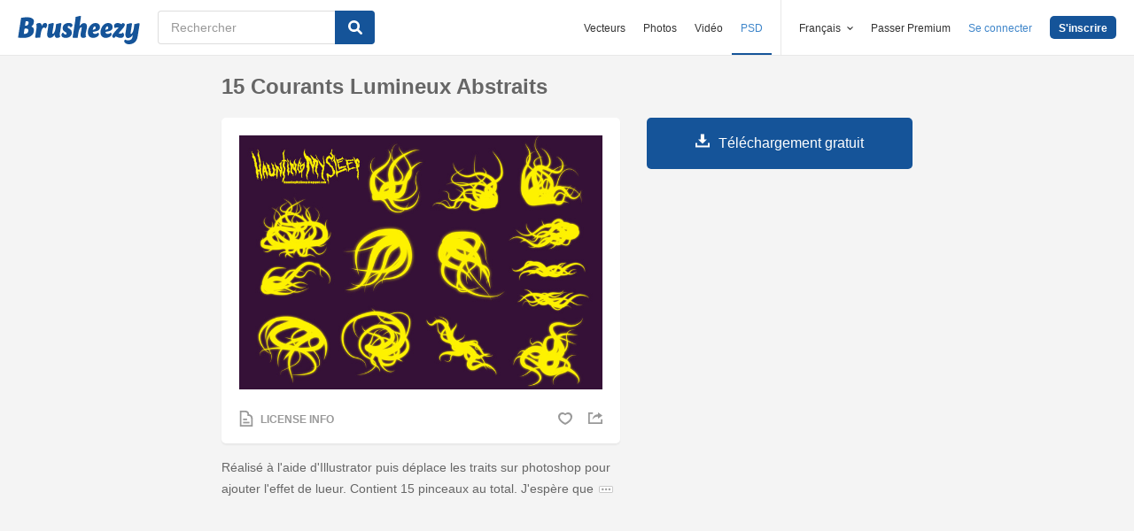

--- FILE ---
content_type: text/html; charset=utf-8
request_url: https://fr.brusheezy.com/pinceaux/24782-15-courants-lumineux-abstraits
body_size: 36030
content:
<!DOCTYPE html>
<!--[if lt IE 7]>      <html lang="fr" xmlns:fb="http://developers.facebook.com/schema/" xmlns:og="http://opengraphprotocol.org/schema/" class="no-js lt-ie9 lt-ie8 lt-ie7"> <![endif]-->
<!--[if IE 7]>         <html lang="fr" xmlns:fb="http://developers.facebook.com/schema/" xmlns:og="http://opengraphprotocol.org/schema/" class="no-js lt-ie9 lt-ie8"> <![endif]-->
<!--[if IE 8]>         <html lang="fr" xmlns:fb="http://developers.facebook.com/schema/" xmlns:og="http://opengraphprotocol.org/schema/" class="no-js lt-ie9"> <![endif]-->
<!--[if IE 9]>         <html lang="fr" xmlns:fb="http://developers.facebook.com/schema/" xmlns:og="http://opengraphprotocol.org/schema/" class="no-js ie9"> <![endif]-->
<!--[if gt IE 9]><!--> <html lang="fr" xmlns:fb="http://developers.facebook.com/schema/" xmlns:og="http://opengraphprotocol.org/schema/" class="no-js"> <!--<![endif]-->
  <head>
	  <script type="text/javascript">window.country_code = "US";window.remote_ip_address = '3.139.71.212'</script>
        <link rel="alternate" href="https://www.brusheezy.com/brushes/24782-15-abstract-glowing-streams" hreflang="en" />
    <link rel="alternate" href="https://es.brusheezy.com/cepillos/24782-15-resumen-de-las-corrientes-brillantes" hreflang="es" />
    <link rel="alternate" href="https://pt.brusheezy.com/pinceis/24782-15-fluxos-brilhantes-abstratos" hreflang="pt-BR" />
    <link rel="alternate" href="https://de.brusheezy.com/bursten/24782-15-abstrakte-leuchtende-bache" hreflang="de" />
    <link rel="alternate" href="https://fr.brusheezy.com/pinceaux/24782-15-courants-lumineux-abstraits" hreflang="fr" />
    <link rel="alternate" href="https://nl.brusheezy.com/borstels/24782-abstracte-gloeiende-stromen" hreflang="nl" />
    <link rel="alternate" href="https://sv.brusheezy.com/borstar/24782-15-sammanfattning-glodande-strommar" hreflang="sv" />
    <link rel="alternate" href="https://www.brusheezy.com/brushes/24782-15-abstract-glowing-streams" hreflang="x-default" />

    
    <link rel="dns-prefetch" href="//static.brusheezy.com">
    <meta charset="utf-8">
    <meta http-equiv="X-UA-Compatible" content="IE=edge,chrome=1">
<script>window.NREUM||(NREUM={});NREUM.info={"beacon":"bam.nr-data.net","errorBeacon":"bam.nr-data.net","licenseKey":"NRJS-e38a0a5d9f3d7a161d2","applicationID":"682498450","transactionName":"J1kMFkBaWF9cREoQVxdZFxBRUEccSl4KFQ==","queueTime":0,"applicationTime":148,"agent":""}</script>
<script>(window.NREUM||(NREUM={})).init={ajax:{deny_list:["bam.nr-data.net"]},feature_flags:["soft_nav"]};(window.NREUM||(NREUM={})).loader_config={licenseKey:"NRJS-e38a0a5d9f3d7a161d2",applicationID:"682498450",browserID:"682498528"};;/*! For license information please see nr-loader-rum-1.306.0.min.js.LICENSE.txt */
(()=>{var e,t,r={122:(e,t,r)=>{"use strict";r.d(t,{a:()=>i});var n=r(944);function i(e,t){try{if(!e||"object"!=typeof e)return(0,n.R)(3);if(!t||"object"!=typeof t)return(0,n.R)(4);const r=Object.create(Object.getPrototypeOf(t),Object.getOwnPropertyDescriptors(t)),a=0===Object.keys(r).length?e:r;for(let o in a)if(void 0!==e[o])try{if(null===e[o]){r[o]=null;continue}Array.isArray(e[o])&&Array.isArray(t[o])?r[o]=Array.from(new Set([...e[o],...t[o]])):"object"==typeof e[o]&&"object"==typeof t[o]?r[o]=i(e[o],t[o]):r[o]=e[o]}catch(e){r[o]||(0,n.R)(1,e)}return r}catch(e){(0,n.R)(2,e)}}},154:(e,t,r)=>{"use strict";r.d(t,{OF:()=>c,RI:()=>i,WN:()=>u,bv:()=>a,eN:()=>l,gm:()=>o,mw:()=>s,sb:()=>d});var n=r(863);const i="undefined"!=typeof window&&!!window.document,a="undefined"!=typeof WorkerGlobalScope&&("undefined"!=typeof self&&self instanceof WorkerGlobalScope&&self.navigator instanceof WorkerNavigator||"undefined"!=typeof globalThis&&globalThis instanceof WorkerGlobalScope&&globalThis.navigator instanceof WorkerNavigator),o=i?window:"undefined"!=typeof WorkerGlobalScope&&("undefined"!=typeof self&&self instanceof WorkerGlobalScope&&self||"undefined"!=typeof globalThis&&globalThis instanceof WorkerGlobalScope&&globalThis),s=Boolean("hidden"===o?.document?.visibilityState),c=/iPad|iPhone|iPod/.test(o.navigator?.userAgent),d=c&&"undefined"==typeof SharedWorker,u=((()=>{const e=o.navigator?.userAgent?.match(/Firefox[/\s](\d+\.\d+)/);Array.isArray(e)&&e.length>=2&&e[1]})(),Date.now()-(0,n.t)()),l=()=>"undefined"!=typeof PerformanceNavigationTiming&&o?.performance?.getEntriesByType("navigation")?.[0]?.responseStart},163:(e,t,r)=>{"use strict";r.d(t,{j:()=>E});var n=r(384),i=r(741);var a=r(555);r(860).K7.genericEvents;const o="experimental.resources",s="register",c=e=>{if(!e||"string"!=typeof e)return!1;try{document.createDocumentFragment().querySelector(e)}catch{return!1}return!0};var d=r(614),u=r(944),l=r(122);const f="[data-nr-mask]",g=e=>(0,l.a)(e,(()=>{const e={feature_flags:[],experimental:{allow_registered_children:!1,resources:!1},mask_selector:"*",block_selector:"[data-nr-block]",mask_input_options:{color:!1,date:!1,"datetime-local":!1,email:!1,month:!1,number:!1,range:!1,search:!1,tel:!1,text:!1,time:!1,url:!1,week:!1,textarea:!1,select:!1,password:!0}};return{ajax:{deny_list:void 0,block_internal:!0,enabled:!0,autoStart:!0},api:{get allow_registered_children(){return e.feature_flags.includes(s)||e.experimental.allow_registered_children},set allow_registered_children(t){e.experimental.allow_registered_children=t},duplicate_registered_data:!1},browser_consent_mode:{enabled:!1},distributed_tracing:{enabled:void 0,exclude_newrelic_header:void 0,cors_use_newrelic_header:void 0,cors_use_tracecontext_headers:void 0,allowed_origins:void 0},get feature_flags(){return e.feature_flags},set feature_flags(t){e.feature_flags=t},generic_events:{enabled:!0,autoStart:!0},harvest:{interval:30},jserrors:{enabled:!0,autoStart:!0},logging:{enabled:!0,autoStart:!0},metrics:{enabled:!0,autoStart:!0},obfuscate:void 0,page_action:{enabled:!0},page_view_event:{enabled:!0,autoStart:!0},page_view_timing:{enabled:!0,autoStart:!0},performance:{capture_marks:!1,capture_measures:!1,capture_detail:!0,resources:{get enabled(){return e.feature_flags.includes(o)||e.experimental.resources},set enabled(t){e.experimental.resources=t},asset_types:[],first_party_domains:[],ignore_newrelic:!0}},privacy:{cookies_enabled:!0},proxy:{assets:void 0,beacon:void 0},session:{expiresMs:d.wk,inactiveMs:d.BB},session_replay:{autoStart:!0,enabled:!1,preload:!1,sampling_rate:10,error_sampling_rate:100,collect_fonts:!1,inline_images:!1,fix_stylesheets:!0,mask_all_inputs:!0,get mask_text_selector(){return e.mask_selector},set mask_text_selector(t){c(t)?e.mask_selector="".concat(t,",").concat(f):""===t||null===t?e.mask_selector=f:(0,u.R)(5,t)},get block_class(){return"nr-block"},get ignore_class(){return"nr-ignore"},get mask_text_class(){return"nr-mask"},get block_selector(){return e.block_selector},set block_selector(t){c(t)?e.block_selector+=",".concat(t):""!==t&&(0,u.R)(6,t)},get mask_input_options(){return e.mask_input_options},set mask_input_options(t){t&&"object"==typeof t?e.mask_input_options={...t,password:!0}:(0,u.R)(7,t)}},session_trace:{enabled:!0,autoStart:!0},soft_navigations:{enabled:!0,autoStart:!0},spa:{enabled:!0,autoStart:!0},ssl:void 0,user_actions:{enabled:!0,elementAttributes:["id","className","tagName","type"]}}})());var p=r(154),m=r(324);let h=0;const v={buildEnv:m.F3,distMethod:m.Xs,version:m.xv,originTime:p.WN},b={consented:!1},y={appMetadata:{},get consented(){return this.session?.state?.consent||b.consented},set consented(e){b.consented=e},customTransaction:void 0,denyList:void 0,disabled:!1,harvester:void 0,isolatedBacklog:!1,isRecording:!1,loaderType:void 0,maxBytes:3e4,obfuscator:void 0,onerror:void 0,ptid:void 0,releaseIds:{},session:void 0,timeKeeper:void 0,registeredEntities:[],jsAttributesMetadata:{bytes:0},get harvestCount(){return++h}},_=e=>{const t=(0,l.a)(e,y),r=Object.keys(v).reduce((e,t)=>(e[t]={value:v[t],writable:!1,configurable:!0,enumerable:!0},e),{});return Object.defineProperties(t,r)};var w=r(701);const x=e=>{const t=e.startsWith("http");e+="/",r.p=t?e:"https://"+e};var S=r(836),k=r(241);const R={accountID:void 0,trustKey:void 0,agentID:void 0,licenseKey:void 0,applicationID:void 0,xpid:void 0},A=e=>(0,l.a)(e,R),T=new Set;function E(e,t={},r,o){let{init:s,info:c,loader_config:d,runtime:u={},exposed:l=!0}=t;if(!c){const e=(0,n.pV)();s=e.init,c=e.info,d=e.loader_config}e.init=g(s||{}),e.loader_config=A(d||{}),c.jsAttributes??={},p.bv&&(c.jsAttributes.isWorker=!0),e.info=(0,a.D)(c);const f=e.init,m=[c.beacon,c.errorBeacon];T.has(e.agentIdentifier)||(f.proxy.assets&&(x(f.proxy.assets),m.push(f.proxy.assets)),f.proxy.beacon&&m.push(f.proxy.beacon),e.beacons=[...m],function(e){const t=(0,n.pV)();Object.getOwnPropertyNames(i.W.prototype).forEach(r=>{const n=i.W.prototype[r];if("function"!=typeof n||"constructor"===n)return;let a=t[r];e[r]&&!1!==e.exposed&&"micro-agent"!==e.runtime?.loaderType&&(t[r]=(...t)=>{const n=e[r](...t);return a?a(...t):n})})}(e),(0,n.US)("activatedFeatures",w.B),e.runSoftNavOverSpa&&=!0===f.soft_navigations.enabled&&f.feature_flags.includes("soft_nav")),u.denyList=[...f.ajax.deny_list||[],...f.ajax.block_internal?m:[]],u.ptid=e.agentIdentifier,u.loaderType=r,e.runtime=_(u),T.has(e.agentIdentifier)||(e.ee=S.ee.get(e.agentIdentifier),e.exposed=l,(0,k.W)({agentIdentifier:e.agentIdentifier,drained:!!w.B?.[e.agentIdentifier],type:"lifecycle",name:"initialize",feature:void 0,data:e.config})),T.add(e.agentIdentifier)}},234:(e,t,r)=>{"use strict";r.d(t,{W:()=>a});var n=r(836),i=r(687);class a{constructor(e,t){this.agentIdentifier=e,this.ee=n.ee.get(e),this.featureName=t,this.blocked=!1}deregisterDrain(){(0,i.x3)(this.agentIdentifier,this.featureName)}}},241:(e,t,r)=>{"use strict";r.d(t,{W:()=>a});var n=r(154);const i="newrelic";function a(e={}){try{n.gm.dispatchEvent(new CustomEvent(i,{detail:e}))}catch(e){}}},261:(e,t,r)=>{"use strict";r.d(t,{$9:()=>d,BL:()=>s,CH:()=>g,Dl:()=>_,Fw:()=>y,PA:()=>h,Pl:()=>n,Pv:()=>k,Tb:()=>l,U2:()=>a,V1:()=>S,Wb:()=>x,bt:()=>b,cD:()=>v,d3:()=>w,dT:()=>c,eY:()=>p,fF:()=>f,hG:()=>i,k6:()=>o,nb:()=>m,o5:()=>u});const n="api-",i="addPageAction",a="addToTrace",o="addRelease",s="finished",c="interaction",d="log",u="noticeError",l="pauseReplay",f="recordCustomEvent",g="recordReplay",p="register",m="setApplicationVersion",h="setCurrentRouteName",v="setCustomAttribute",b="setErrorHandler",y="setPageViewName",_="setUserId",w="start",x="wrapLogger",S="measure",k="consent"},289:(e,t,r)=>{"use strict";r.d(t,{GG:()=>o,Qr:()=>c,sB:()=>s});var n=r(878),i=r(389);function a(){return"undefined"==typeof document||"complete"===document.readyState}function o(e,t){if(a())return e();const r=(0,i.J)(e),o=setInterval(()=>{a()&&(clearInterval(o),r())},500);(0,n.sp)("load",r,t)}function s(e){if(a())return e();(0,n.DD)("DOMContentLoaded",e)}function c(e){if(a())return e();(0,n.sp)("popstate",e)}},324:(e,t,r)=>{"use strict";r.d(t,{F3:()=>i,Xs:()=>a,xv:()=>n});const n="1.306.0",i="PROD",a="CDN"},374:(e,t,r)=>{r.nc=(()=>{try{return document?.currentScript?.nonce}catch(e){}return""})()},384:(e,t,r)=>{"use strict";r.d(t,{NT:()=>o,US:()=>u,Zm:()=>s,bQ:()=>d,dV:()=>c,pV:()=>l});var n=r(154),i=r(863),a=r(910);const o={beacon:"bam.nr-data.net",errorBeacon:"bam.nr-data.net"};function s(){return n.gm.NREUM||(n.gm.NREUM={}),void 0===n.gm.newrelic&&(n.gm.newrelic=n.gm.NREUM),n.gm.NREUM}function c(){let e=s();return e.o||(e.o={ST:n.gm.setTimeout,SI:n.gm.setImmediate||n.gm.setInterval,CT:n.gm.clearTimeout,XHR:n.gm.XMLHttpRequest,REQ:n.gm.Request,EV:n.gm.Event,PR:n.gm.Promise,MO:n.gm.MutationObserver,FETCH:n.gm.fetch,WS:n.gm.WebSocket},(0,a.i)(...Object.values(e.o))),e}function d(e,t){let r=s();r.initializedAgents??={},t.initializedAt={ms:(0,i.t)(),date:new Date},r.initializedAgents[e]=t}function u(e,t){s()[e]=t}function l(){return function(){let e=s();const t=e.info||{};e.info={beacon:o.beacon,errorBeacon:o.errorBeacon,...t}}(),function(){let e=s();const t=e.init||{};e.init={...t}}(),c(),function(){let e=s();const t=e.loader_config||{};e.loader_config={...t}}(),s()}},389:(e,t,r)=>{"use strict";function n(e,t=500,r={}){const n=r?.leading||!1;let i;return(...r)=>{n&&void 0===i&&(e.apply(this,r),i=setTimeout(()=>{i=clearTimeout(i)},t)),n||(clearTimeout(i),i=setTimeout(()=>{e.apply(this,r)},t))}}function i(e){let t=!1;return(...r)=>{t||(t=!0,e.apply(this,r))}}r.d(t,{J:()=>i,s:()=>n})},555:(e,t,r)=>{"use strict";r.d(t,{D:()=>s,f:()=>o});var n=r(384),i=r(122);const a={beacon:n.NT.beacon,errorBeacon:n.NT.errorBeacon,licenseKey:void 0,applicationID:void 0,sa:void 0,queueTime:void 0,applicationTime:void 0,ttGuid:void 0,user:void 0,account:void 0,product:void 0,extra:void 0,jsAttributes:{},userAttributes:void 0,atts:void 0,transactionName:void 0,tNamePlain:void 0};function o(e){try{return!!e.licenseKey&&!!e.errorBeacon&&!!e.applicationID}catch(e){return!1}}const s=e=>(0,i.a)(e,a)},566:(e,t,r)=>{"use strict";r.d(t,{LA:()=>s,bz:()=>o});var n=r(154);const i="xxxxxxxx-xxxx-4xxx-yxxx-xxxxxxxxxxxx";function a(e,t){return e?15&e[t]:16*Math.random()|0}function o(){const e=n.gm?.crypto||n.gm?.msCrypto;let t,r=0;return e&&e.getRandomValues&&(t=e.getRandomValues(new Uint8Array(30))),i.split("").map(e=>"x"===e?a(t,r++).toString(16):"y"===e?(3&a()|8).toString(16):e).join("")}function s(e){const t=n.gm?.crypto||n.gm?.msCrypto;let r,i=0;t&&t.getRandomValues&&(r=t.getRandomValues(new Uint8Array(e)));const o=[];for(var s=0;s<e;s++)o.push(a(r,i++).toString(16));return o.join("")}},606:(e,t,r)=>{"use strict";r.d(t,{i:()=>a});var n=r(908);a.on=o;var i=a.handlers={};function a(e,t,r,a){o(a||n.d,i,e,t,r)}function o(e,t,r,i,a){a||(a="feature"),e||(e=n.d);var o=t[a]=t[a]||{};(o[r]=o[r]||[]).push([e,i])}},607:(e,t,r)=>{"use strict";r.d(t,{W:()=>n});const n=(0,r(566).bz)()},614:(e,t,r)=>{"use strict";r.d(t,{BB:()=>o,H3:()=>n,g:()=>d,iL:()=>c,tS:()=>s,uh:()=>i,wk:()=>a});const n="NRBA",i="SESSION",a=144e5,o=18e5,s={STARTED:"session-started",PAUSE:"session-pause",RESET:"session-reset",RESUME:"session-resume",UPDATE:"session-update"},c={SAME_TAB:"same-tab",CROSS_TAB:"cross-tab"},d={OFF:0,FULL:1,ERROR:2}},630:(e,t,r)=>{"use strict";r.d(t,{T:()=>n});const n=r(860).K7.pageViewEvent},646:(e,t,r)=>{"use strict";r.d(t,{y:()=>n});class n{constructor(e){this.contextId=e}}},687:(e,t,r)=>{"use strict";r.d(t,{Ak:()=>d,Ze:()=>f,x3:()=>u});var n=r(241),i=r(836),a=r(606),o=r(860),s=r(646);const c={};function d(e,t){const r={staged:!1,priority:o.P3[t]||0};l(e),c[e].get(t)||c[e].set(t,r)}function u(e,t){e&&c[e]&&(c[e].get(t)&&c[e].delete(t),p(e,t,!1),c[e].size&&g(e))}function l(e){if(!e)throw new Error("agentIdentifier required");c[e]||(c[e]=new Map)}function f(e="",t="feature",r=!1){if(l(e),!e||!c[e].get(t)||r)return p(e,t);c[e].get(t).staged=!0,g(e)}function g(e){const t=Array.from(c[e]);t.every(([e,t])=>t.staged)&&(t.sort((e,t)=>e[1].priority-t[1].priority),t.forEach(([t])=>{c[e].delete(t),p(e,t)}))}function p(e,t,r=!0){const o=e?i.ee.get(e):i.ee,c=a.i.handlers;if(!o.aborted&&o.backlog&&c){if((0,n.W)({agentIdentifier:e,type:"lifecycle",name:"drain",feature:t}),r){const e=o.backlog[t],r=c[t];if(r){for(let t=0;e&&t<e.length;++t)m(e[t],r);Object.entries(r).forEach(([e,t])=>{Object.values(t||{}).forEach(t=>{t[0]?.on&&t[0]?.context()instanceof s.y&&t[0].on(e,t[1])})})}}o.isolatedBacklog||delete c[t],o.backlog[t]=null,o.emit("drain-"+t,[])}}function m(e,t){var r=e[1];Object.values(t[r]||{}).forEach(t=>{var r=e[0];if(t[0]===r){var n=t[1],i=e[3],a=e[2];n.apply(i,a)}})}},699:(e,t,r)=>{"use strict";r.d(t,{It:()=>a,KC:()=>s,No:()=>i,qh:()=>o});var n=r(860);const i=16e3,a=1e6,o="SESSION_ERROR",s={[n.K7.logging]:!0,[n.K7.genericEvents]:!1,[n.K7.jserrors]:!1,[n.K7.ajax]:!1}},701:(e,t,r)=>{"use strict";r.d(t,{B:()=>a,t:()=>o});var n=r(241);const i=new Set,a={};function o(e,t){const r=t.agentIdentifier;a[r]??={},e&&"object"==typeof e&&(i.has(r)||(t.ee.emit("rumresp",[e]),a[r]=e,i.add(r),(0,n.W)({agentIdentifier:r,loaded:!0,drained:!0,type:"lifecycle",name:"load",feature:void 0,data:e})))}},741:(e,t,r)=>{"use strict";r.d(t,{W:()=>a});var n=r(944),i=r(261);class a{#e(e,...t){if(this[e]!==a.prototype[e])return this[e](...t);(0,n.R)(35,e)}addPageAction(e,t){return this.#e(i.hG,e,t)}register(e){return this.#e(i.eY,e)}recordCustomEvent(e,t){return this.#e(i.fF,e,t)}setPageViewName(e,t){return this.#e(i.Fw,e,t)}setCustomAttribute(e,t,r){return this.#e(i.cD,e,t,r)}noticeError(e,t){return this.#e(i.o5,e,t)}setUserId(e){return this.#e(i.Dl,e)}setApplicationVersion(e){return this.#e(i.nb,e)}setErrorHandler(e){return this.#e(i.bt,e)}addRelease(e,t){return this.#e(i.k6,e,t)}log(e,t){return this.#e(i.$9,e,t)}start(){return this.#e(i.d3)}finished(e){return this.#e(i.BL,e)}recordReplay(){return this.#e(i.CH)}pauseReplay(){return this.#e(i.Tb)}addToTrace(e){return this.#e(i.U2,e)}setCurrentRouteName(e){return this.#e(i.PA,e)}interaction(e){return this.#e(i.dT,e)}wrapLogger(e,t,r){return this.#e(i.Wb,e,t,r)}measure(e,t){return this.#e(i.V1,e,t)}consent(e){return this.#e(i.Pv,e)}}},782:(e,t,r)=>{"use strict";r.d(t,{T:()=>n});const n=r(860).K7.pageViewTiming},836:(e,t,r)=>{"use strict";r.d(t,{P:()=>s,ee:()=>c});var n=r(384),i=r(990),a=r(646),o=r(607);const s="nr@context:".concat(o.W),c=function e(t,r){var n={},o={},u={},l=!1;try{l=16===r.length&&d.initializedAgents?.[r]?.runtime.isolatedBacklog}catch(e){}var f={on:p,addEventListener:p,removeEventListener:function(e,t){var r=n[e];if(!r)return;for(var i=0;i<r.length;i++)r[i]===t&&r.splice(i,1)},emit:function(e,r,n,i,a){!1!==a&&(a=!0);if(c.aborted&&!i)return;t&&a&&t.emit(e,r,n);var s=g(n);m(e).forEach(e=>{e.apply(s,r)});var d=v()[o[e]];d&&d.push([f,e,r,s]);return s},get:h,listeners:m,context:g,buffer:function(e,t){const r=v();if(t=t||"feature",f.aborted)return;Object.entries(e||{}).forEach(([e,n])=>{o[n]=t,t in r||(r[t]=[])})},abort:function(){f._aborted=!0,Object.keys(f.backlog).forEach(e=>{delete f.backlog[e]})},isBuffering:function(e){return!!v()[o[e]]},debugId:r,backlog:l?{}:t&&"object"==typeof t.backlog?t.backlog:{},isolatedBacklog:l};return Object.defineProperty(f,"aborted",{get:()=>{let e=f._aborted||!1;return e||(t&&(e=t.aborted),e)}}),f;function g(e){return e&&e instanceof a.y?e:e?(0,i.I)(e,s,()=>new a.y(s)):new a.y(s)}function p(e,t){n[e]=m(e).concat(t)}function m(e){return n[e]||[]}function h(t){return u[t]=u[t]||e(f,t)}function v(){return f.backlog}}(void 0,"globalEE"),d=(0,n.Zm)();d.ee||(d.ee=c)},843:(e,t,r)=>{"use strict";r.d(t,{G:()=>a,u:()=>i});var n=r(878);function i(e,t=!1,r,i){(0,n.DD)("visibilitychange",function(){if(t)return void("hidden"===document.visibilityState&&e());e(document.visibilityState)},r,i)}function a(e,t,r){(0,n.sp)("pagehide",e,t,r)}},860:(e,t,r)=>{"use strict";r.d(t,{$J:()=>u,K7:()=>c,P3:()=>d,XX:()=>i,Yy:()=>s,df:()=>a,qY:()=>n,v4:()=>o});const n="events",i="jserrors",a="browser/blobs",o="rum",s="browser/logs",c={ajax:"ajax",genericEvents:"generic_events",jserrors:i,logging:"logging",metrics:"metrics",pageAction:"page_action",pageViewEvent:"page_view_event",pageViewTiming:"page_view_timing",sessionReplay:"session_replay",sessionTrace:"session_trace",softNav:"soft_navigations",spa:"spa"},d={[c.pageViewEvent]:1,[c.pageViewTiming]:2,[c.metrics]:3,[c.jserrors]:4,[c.spa]:5,[c.ajax]:6,[c.sessionTrace]:7,[c.softNav]:8,[c.sessionReplay]:9,[c.logging]:10,[c.genericEvents]:11},u={[c.pageViewEvent]:o,[c.pageViewTiming]:n,[c.ajax]:n,[c.spa]:n,[c.softNav]:n,[c.metrics]:i,[c.jserrors]:i,[c.sessionTrace]:a,[c.sessionReplay]:a,[c.logging]:s,[c.genericEvents]:"ins"}},863:(e,t,r)=>{"use strict";function n(){return Math.floor(performance.now())}r.d(t,{t:()=>n})},878:(e,t,r)=>{"use strict";function n(e,t){return{capture:e,passive:!1,signal:t}}function i(e,t,r=!1,i){window.addEventListener(e,t,n(r,i))}function a(e,t,r=!1,i){document.addEventListener(e,t,n(r,i))}r.d(t,{DD:()=>a,jT:()=>n,sp:()=>i})},908:(e,t,r)=>{"use strict";r.d(t,{d:()=>n,p:()=>i});var n=r(836).ee.get("handle");function i(e,t,r,i,a){a?(a.buffer([e],i),a.emit(e,t,r)):(n.buffer([e],i),n.emit(e,t,r))}},910:(e,t,r)=>{"use strict";r.d(t,{i:()=>a});var n=r(944);const i=new Map;function a(...e){return e.every(e=>{if(i.has(e))return i.get(e);const t="function"==typeof e?e.toString():"",r=t.includes("[native code]"),a=t.includes("nrWrapper");return r||a||(0,n.R)(64,e?.name||t),i.set(e,r),r})}},944:(e,t,r)=>{"use strict";r.d(t,{R:()=>i});var n=r(241);function i(e,t){"function"==typeof console.debug&&(console.debug("New Relic Warning: https://github.com/newrelic/newrelic-browser-agent/blob/main/docs/warning-codes.md#".concat(e),t),(0,n.W)({agentIdentifier:null,drained:null,type:"data",name:"warn",feature:"warn",data:{code:e,secondary:t}}))}},969:(e,t,r)=>{"use strict";r.d(t,{TZ:()=>n,XG:()=>s,rs:()=>i,xV:()=>o,z_:()=>a});const n=r(860).K7.metrics,i="sm",a="cm",o="storeSupportabilityMetrics",s="storeEventMetrics"},990:(e,t,r)=>{"use strict";r.d(t,{I:()=>i});var n=Object.prototype.hasOwnProperty;function i(e,t,r){if(n.call(e,t))return e[t];var i=r();if(Object.defineProperty&&Object.keys)try{return Object.defineProperty(e,t,{value:i,writable:!0,enumerable:!1}),i}catch(e){}return e[t]=i,i}}},n={};function i(e){var t=n[e];if(void 0!==t)return t.exports;var a=n[e]={exports:{}};return r[e](a,a.exports,i),a.exports}i.m=r,i.d=(e,t)=>{for(var r in t)i.o(t,r)&&!i.o(e,r)&&Object.defineProperty(e,r,{enumerable:!0,get:t[r]})},i.f={},i.e=e=>Promise.all(Object.keys(i.f).reduce((t,r)=>(i.f[r](e,t),t),[])),i.u=e=>"nr-rum-1.306.0.min.js",i.o=(e,t)=>Object.prototype.hasOwnProperty.call(e,t),e={},t="NRBA-1.306.0.PROD:",i.l=(r,n,a,o)=>{if(e[r])e[r].push(n);else{var s,c;if(void 0!==a)for(var d=document.getElementsByTagName("script"),u=0;u<d.length;u++){var l=d[u];if(l.getAttribute("src")==r||l.getAttribute("data-webpack")==t+a){s=l;break}}if(!s){c=!0;var f={296:"sha512-XHJAyYwsxAD4jnOFenBf2aq49/pv28jKOJKs7YGQhagYYI2Zk8nHflZPdd7WiilkmEkgIZQEFX4f1AJMoyzKwA=="};(s=document.createElement("script")).charset="utf-8",i.nc&&s.setAttribute("nonce",i.nc),s.setAttribute("data-webpack",t+a),s.src=r,0!==s.src.indexOf(window.location.origin+"/")&&(s.crossOrigin="anonymous"),f[o]&&(s.integrity=f[o])}e[r]=[n];var g=(t,n)=>{s.onerror=s.onload=null,clearTimeout(p);var i=e[r];if(delete e[r],s.parentNode&&s.parentNode.removeChild(s),i&&i.forEach(e=>e(n)),t)return t(n)},p=setTimeout(g.bind(null,void 0,{type:"timeout",target:s}),12e4);s.onerror=g.bind(null,s.onerror),s.onload=g.bind(null,s.onload),c&&document.head.appendChild(s)}},i.r=e=>{"undefined"!=typeof Symbol&&Symbol.toStringTag&&Object.defineProperty(e,Symbol.toStringTag,{value:"Module"}),Object.defineProperty(e,"__esModule",{value:!0})},i.p="https://js-agent.newrelic.com/",(()=>{var e={374:0,840:0};i.f.j=(t,r)=>{var n=i.o(e,t)?e[t]:void 0;if(0!==n)if(n)r.push(n[2]);else{var a=new Promise((r,i)=>n=e[t]=[r,i]);r.push(n[2]=a);var o=i.p+i.u(t),s=new Error;i.l(o,r=>{if(i.o(e,t)&&(0!==(n=e[t])&&(e[t]=void 0),n)){var a=r&&("load"===r.type?"missing":r.type),o=r&&r.target&&r.target.src;s.message="Loading chunk "+t+" failed: ("+a+": "+o+")",s.name="ChunkLoadError",s.type=a,s.request=o,n[1](s)}},"chunk-"+t,t)}};var t=(t,r)=>{var n,a,[o,s,c]=r,d=0;if(o.some(t=>0!==e[t])){for(n in s)i.o(s,n)&&(i.m[n]=s[n]);if(c)c(i)}for(t&&t(r);d<o.length;d++)a=o[d],i.o(e,a)&&e[a]&&e[a][0](),e[a]=0},r=self["webpackChunk:NRBA-1.306.0.PROD"]=self["webpackChunk:NRBA-1.306.0.PROD"]||[];r.forEach(t.bind(null,0)),r.push=t.bind(null,r.push.bind(r))})(),(()=>{"use strict";i(374);var e=i(566),t=i(741);class r extends t.W{agentIdentifier=(0,e.LA)(16)}var n=i(860);const a=Object.values(n.K7);var o=i(163);var s=i(908),c=i(863),d=i(261),u=i(241),l=i(944),f=i(701),g=i(969);function p(e,t,i,a){const o=a||i;!o||o[e]&&o[e]!==r.prototype[e]||(o[e]=function(){(0,s.p)(g.xV,["API/"+e+"/called"],void 0,n.K7.metrics,i.ee),(0,u.W)({agentIdentifier:i.agentIdentifier,drained:!!f.B?.[i.agentIdentifier],type:"data",name:"api",feature:d.Pl+e,data:{}});try{return t.apply(this,arguments)}catch(e){(0,l.R)(23,e)}})}function m(e,t,r,n,i){const a=e.info;null===r?delete a.jsAttributes[t]:a.jsAttributes[t]=r,(i||null===r)&&(0,s.p)(d.Pl+n,[(0,c.t)(),t,r],void 0,"session",e.ee)}var h=i(687),v=i(234),b=i(289),y=i(154),_=i(384);const w=e=>y.RI&&!0===e?.privacy.cookies_enabled;function x(e){return!!(0,_.dV)().o.MO&&w(e)&&!0===e?.session_trace.enabled}var S=i(389),k=i(699);class R extends v.W{constructor(e,t){super(e.agentIdentifier,t),this.agentRef=e,this.abortHandler=void 0,this.featAggregate=void 0,this.loadedSuccessfully=void 0,this.onAggregateImported=new Promise(e=>{this.loadedSuccessfully=e}),this.deferred=Promise.resolve(),!1===e.init[this.featureName].autoStart?this.deferred=new Promise((t,r)=>{this.ee.on("manual-start-all",(0,S.J)(()=>{(0,h.Ak)(e.agentIdentifier,this.featureName),t()}))}):(0,h.Ak)(e.agentIdentifier,t)}importAggregator(e,t,r={}){if(this.featAggregate)return;const n=async()=>{let n;await this.deferred;try{if(w(e.init)){const{setupAgentSession:t}=await i.e(296).then(i.bind(i,305));n=t(e)}}catch(e){(0,l.R)(20,e),this.ee.emit("internal-error",[e]),(0,s.p)(k.qh,[e],void 0,this.featureName,this.ee)}try{if(!this.#t(this.featureName,n,e.init))return(0,h.Ze)(this.agentIdentifier,this.featureName),void this.loadedSuccessfully(!1);const{Aggregate:i}=await t();this.featAggregate=new i(e,r),e.runtime.harvester.initializedAggregates.push(this.featAggregate),this.loadedSuccessfully(!0)}catch(e){(0,l.R)(34,e),this.abortHandler?.(),(0,h.Ze)(this.agentIdentifier,this.featureName,!0),this.loadedSuccessfully(!1),this.ee&&this.ee.abort()}};y.RI?(0,b.GG)(()=>n(),!0):n()}#t(e,t,r){if(this.blocked)return!1;switch(e){case n.K7.sessionReplay:return x(r)&&!!t;case n.K7.sessionTrace:return!!t;default:return!0}}}var A=i(630),T=i(614);class E extends R{static featureName=A.T;constructor(e){var t;super(e,A.T),this.setupInspectionEvents(e.agentIdentifier),t=e,p(d.Fw,function(e,r){"string"==typeof e&&("/"!==e.charAt(0)&&(e="/"+e),t.runtime.customTransaction=(r||"http://custom.transaction")+e,(0,s.p)(d.Pl+d.Fw,[(0,c.t)()],void 0,void 0,t.ee))},t),this.importAggregator(e,()=>i.e(296).then(i.bind(i,943)))}setupInspectionEvents(e){const t=(t,r)=>{t&&(0,u.W)({agentIdentifier:e,timeStamp:t.timeStamp,loaded:"complete"===t.target.readyState,type:"window",name:r,data:t.target.location+""})};(0,b.sB)(e=>{t(e,"DOMContentLoaded")}),(0,b.GG)(e=>{t(e,"load")}),(0,b.Qr)(e=>{t(e,"navigate")}),this.ee.on(T.tS.UPDATE,(t,r)=>{(0,u.W)({agentIdentifier:e,type:"lifecycle",name:"session",data:r})})}}var N=i(843),I=i(782);class j extends R{static featureName=I.T;constructor(e){super(e,I.T),y.RI&&((0,N.u)(()=>(0,s.p)("docHidden",[(0,c.t)()],void 0,I.T,this.ee),!0),(0,N.G)(()=>(0,s.p)("winPagehide",[(0,c.t)()],void 0,I.T,this.ee)),this.importAggregator(e,()=>i.e(296).then(i.bind(i,117))))}}class P extends R{static featureName=g.TZ;constructor(e){super(e,g.TZ),y.RI&&document.addEventListener("securitypolicyviolation",e=>{(0,s.p)(g.xV,["Generic/CSPViolation/Detected"],void 0,this.featureName,this.ee)}),this.importAggregator(e,()=>i.e(296).then(i.bind(i,623)))}}new class extends r{constructor(e){var t;(super(),y.gm)?(this.features={},(0,_.bQ)(this.agentIdentifier,this),this.desiredFeatures=new Set(e.features||[]),this.desiredFeatures.add(E),this.runSoftNavOverSpa=[...this.desiredFeatures].some(e=>e.featureName===n.K7.softNav),(0,o.j)(this,e,e.loaderType||"agent"),t=this,p(d.cD,function(e,r,n=!1){if("string"==typeof e){if(["string","number","boolean"].includes(typeof r)||null===r)return m(t,e,r,d.cD,n);(0,l.R)(40,typeof r)}else(0,l.R)(39,typeof e)},t),function(e){p(d.Dl,function(t){if("string"==typeof t||null===t)return m(e,"enduser.id",t,d.Dl,!0);(0,l.R)(41,typeof t)},e)}(this),function(e){p(d.nb,function(t){if("string"==typeof t||null===t)return m(e,"application.version",t,d.nb,!1);(0,l.R)(42,typeof t)},e)}(this),function(e){p(d.d3,function(){e.ee.emit("manual-start-all")},e)}(this),function(e){p(d.Pv,function(t=!0){if("boolean"==typeof t){if((0,s.p)(d.Pl+d.Pv,[t],void 0,"session",e.ee),e.runtime.consented=t,t){const t=e.features.page_view_event;t.onAggregateImported.then(e=>{const r=t.featAggregate;e&&!r.sentRum&&r.sendRum()})}}else(0,l.R)(65,typeof t)},e)}(this),this.run()):(0,l.R)(21)}get config(){return{info:this.info,init:this.init,loader_config:this.loader_config,runtime:this.runtime}}get api(){return this}run(){try{const e=function(e){const t={};return a.forEach(r=>{t[r]=!!e[r]?.enabled}),t}(this.init),t=[...this.desiredFeatures];t.sort((e,t)=>n.P3[e.featureName]-n.P3[t.featureName]),t.forEach(t=>{if(!e[t.featureName]&&t.featureName!==n.K7.pageViewEvent)return;if(this.runSoftNavOverSpa&&t.featureName===n.K7.spa)return;if(!this.runSoftNavOverSpa&&t.featureName===n.K7.softNav)return;const r=function(e){switch(e){case n.K7.ajax:return[n.K7.jserrors];case n.K7.sessionTrace:return[n.K7.ajax,n.K7.pageViewEvent];case n.K7.sessionReplay:return[n.K7.sessionTrace];case n.K7.pageViewTiming:return[n.K7.pageViewEvent];default:return[]}}(t.featureName).filter(e=>!(e in this.features));r.length>0&&(0,l.R)(36,{targetFeature:t.featureName,missingDependencies:r}),this.features[t.featureName]=new t(this)})}catch(e){(0,l.R)(22,e);for(const e in this.features)this.features[e].abortHandler?.();const t=(0,_.Zm)();delete t.initializedAgents[this.agentIdentifier]?.features,delete this.sharedAggregator;return t.ee.get(this.agentIdentifier).abort(),!1}}}({features:[E,j,P],loaderType:"lite"})})()})();</script>
    <meta name="viewport" content="width=device-width, initial-scale=1.0, minimum-scale=1.0" />
    <title>15 courants lumineux abstraits - Pinceaux Photoshop gratuits sur Brusheezy !</title>
<meta content="Pinceaux Photoshop ; Brusheezy est une GIGANTESQUE collection de pinceaux, motifs, textures, PSD, actions, formes, styles et dégradés Photoshop à télécharger ou à partager !" name="description" />
<meta content="brusheezy" name="twitter:site" />
<meta content="brusheezy" name="twitter:creator" />
<meta content="summary_large_image" name="twitter:card" />
<meta content="https://static.brusheezy.com/system/resources/previews/000/024/782/original/15-abstract-glowing-streams-photoshop-brushes.jpg" name="twitter:image" />
<meta content="Brusheezy" property="og:site_name" />
<meta content="15 courants lumineux abstraits" property="og:title" />
<meta content="https://fr.brusheezy.com/pinceaux/24782-15-courants-lumineux-abstraits" property="og:url" />
<meta content="fr_FR" property="og:locale" />
<meta content="en_US" property="og:locale:alternate" />
<meta content="de_DE" property="og:locale:alternate" />
<meta content="es_ES" property="og:locale:alternate" />
<meta content="nl_NL" property="og:locale:alternate" />
<meta content="pt_BR" property="og:locale:alternate" />
<meta content="sv_SE" property="og:locale:alternate" />
<meta content="https://static.brusheezy.com/system/resources/previews/000/024/782/original/15-abstract-glowing-streams-photoshop-brushes.jpg" property="og:image" />
    <link href="/favicon.ico" rel="shortcut icon"></link><link href="/favicon.png" rel="icon" sizes="48x48" type="image/png"></link><link href="/apple-touch-icon-precomposed.png" rel="apple-touch-icon-precomposed"></link>
    <link href="https://maxcdn.bootstrapcdn.com/font-awesome/4.6.3/css/font-awesome.min.css" media="screen" rel="stylesheet" type="text/css" />
    <script src="https://static.brusheezy.com/assets/modernizr.custom.83825-93372fb200ead74f1d44254d993c5440.js" type="text/javascript"></script>
    <link href="https://static.brusheezy.com/assets/application-e6fc89b3e1f8c6290743690971644994.css" media="screen" rel="stylesheet" type="text/css" />
    <link href="https://static.brusheezy.com/assets/print-ac38768f09270df2214d2c500c647adc.css" media="print" rel="stylesheet" type="text/css" />
    <link href="https://feeds.feedburner.com/eezyinc/brusheezy-images" rel="alternate" title="RSS" type="application/rss+xml" />

        <link rel="canonical" href="https://fr.brusheezy.com/pinceaux/24782-15-courants-lumineux-abstraits">


    <meta content="authenticity_token" name="csrf-param" />
<meta content="/om4wPwIWUVuRJiB7XK37TgXPrhmbHi+nFWCUjkjMMQ=" name="csrf-token" />
    <!-- Begin TextBlock "HTML - Head" -->
<meta name="google-site-verification" content="pfGHD8M12iD8MZoiUsSycicUuSitnj2scI2cB_MvoYw" />
<meta name="google-site-verification" content="b4_frnI9j9l6Hs7d1QntimjvrZOtJ8x8ykl7RfeJS2Y" />
<meta name="tinfoil-site-verification" content="6d4a376b35cc11699dd86a787c7b5ae10b5c70f0" />
<meta name="msvalidate.01" content="9E7A3F56C01FB9B69FCDD1FBD287CAE4" />
<meta name="p:domain_verify" content="e95f03b955f8191de30e476f8527821e"/>
<meta property="fb:page_id" content="111431139680" />
<meta name="google" content="nositelinkssearchbox" />
<meta name="referrer" content="unsafe-url" />
<!--<script type="text/javascript" src="http://api.xeezy.com/api.min.js"></script>-->
<!--<script async src="//cdn-s2s.buysellads.net/pub/brusheezy.js" data-cfasync="false"></script>-->
<link href="https://plus.google.com/116840303500574370724" rel="publisher" />

<script>
  var iStockCoupon = { 
    // --- ADMIN CONIG----
    Code: 'EEZYOFF14', 
    Message: 'Hurry! Offer Expires 10/31/2013',
    // -------------------

    showPopup: function() {
      var win = window.open("", "istock-sale", "width=520,height=320");
      var wrap = win.document.createElement('div'); 
      wrap.setAttribute('class', 'sale-wrapper');
      
      var logo = win.document.createElement('img');
      logo.setAttribute('src', '//static.vecteezy.com/system/assets/asset_files/000/000/171/original/new-istock-logo.jpg');
      wrap.appendChild(logo);
      
      var code = win.document.createElement('div');
      code.setAttribute('class','code');
      code.appendChild(win.document.createTextNode(iStockCoupon.Code));
      wrap.appendChild(code);
      
      var expires = win.document.createElement('div');
      expires.setAttribute('class','expire');
      expires.appendChild(win.document.createTextNode(iStockCoupon.Message));
      wrap.appendChild(expires);
      
      var close = win.document.createElement('a');
      close.setAttribute('href', '#');
      close.appendChild(win.document.createTextNode('Close Window'));
      wrap.appendChild(close);
      
      var style = win.document.createElement('style');
      close.setAttribute('onclick', 'window.close()');
  
      style.appendChild(win.document.createTextNode("a{margin-top: 40px;display:block;font-size:12px;color:rgb(73,149,203);text-decoration:none;} .expire{margin-top:16px;color: rgb(81,81,81);font-size:24px;} .code{margin-top:20px;font-size:50px;font-weight:700;text-transform:uppercase;} img{margin-top:44px;} body{padding:0;margin:0;text-align:center;font-family:sans-serif;} .sale-wrapper{height:288px;border:16px solid #a1a1a1;}"));
      win.document.body.appendChild(style);
      win.document.body.appendChild(wrap);        
    },
  };

</script>
<script src="https://cdn.optimizely.com/js/168948327.js"></script>

<script>var AdminHideEezyPremiumPopup = false</script>
<!-- TradeDoubler site verification 2802548 -->



<!-- End TextBlock "HTML - Head" -->
      <link href="https://static.brusheezy.com/assets/resource-show-090e629f8c47746d2d8ac3af6444ea40.css" media="screen" rel="stylesheet" type="text/css" />
  <script type="text/javascript">
    var is_show_page = true;
  </script>

  <script type="text/javascript">
      var resource_id = 24782;
      var custom_vert_text = "abstrait";
  </script>

      <div hidden itemprop="image" itemscope itemtype="http://schema.org/ImageObject">

        <meta itemprop="author" content="Cary_HMS">


        <meta itemprop="datePublished" content="2011-10-28">

      <meta itemprop="thumbnailUrl" content="https://static.brusheezy.com/system/resources/thumbnails/000/024/782/original/BEglowingstreams.png">
      <meta itemprop="name" content="15 courants lumineux abstraits" />
      <meta itemprop="description" content="Réalisé à l&amp;#39;aide d&amp;#39;Illustrator puis déplace les traits sur photoshop pour ajouter l&amp;#39;effet de lueur. Contient 15 pinceaux au total. J&amp;#39;espère que vous les utilisez :) J&amp;#39;ai plus de pinceaux / tuts et je demande des demandes @ mon blog: http://hauntingmysleep.blogspot.com/">
        <meta itemprop="contentUrl" content="https://static.brusheezy.com/system/resources/previews/000/024/782/original/15-abstract-glowing-streams-photoshop-brushes.jpg">
    </div>
  <link href="https://static.brusheezy.com/assets/resources/download_ad/download_ad_modal-1321ec8bcc15ba850988879cb0d3a09e.css" media="screen" rel="stylesheet" type="text/css" />


    <script type="application/ld+json">
      {
        "@context": "http://schema.org",
        "@type": "WebSite",
        "name": "brusheezy",
        "url": "https://www.brusheezy.com"
      }
   </script>

    <script type="application/ld+json">
      {
      "@context": "http://schema.org",
      "@type": "Organization",
      "url": "https://www.brusheezy.com",
      "logo": "https://static.brusheezy.com/assets/structured_data/brusheezy-logo-63a0370ba72197d03d41c8ee2a3fe30d.svg",
      "sameAs": [
        "https://www.facebook.com/brusheezy",
        "https://twitter.com/brusheezy",
        "https://pinterest.com/brusheezy/",
        "https://www.youtube.com/EezyInc",
        "https://instagram.com/eezy/",
        "https://www.snapchat.com/add/eezy",
        "https://google.com/+brusheezy"
      ]
     }
    </script>

    <script src="https://static.brusheezy.com/assets/sp-32e34cb9c56d3cd62718aba7a1338855.js" type="text/javascript"></script>
<script type="text/javascript">
  document.addEventListener('DOMContentLoaded', function() {
    snowplow('newTracker', 'sp', 'a.vecteezy.com', {
      appId: 'brusheezy_production',
      discoverRootDomain: true,
      eventMethod: 'beacon',
      cookieSameSite: 'Lax',
      context: {
        webPage: true,
        performanceTiming: true,
        gaCookies: true,
        geolocation: false
      }
    });
    snowplow('setUserIdFromCookie', 'rollout');
    snowplow('enableActivityTracking', {minimumVisitLength: 10, heartbeatDelay: 10});
    snowplow('enableLinkClickTracking');
    snowplow('trackPageView');
  });
</script>

  </head>

  <body class="proper-sticky-ads   fullwidth flex  redesign-layout resources-show"
        data-site="brusheezy">
    
<link rel="preconnect" href="https://a.pub.network/" crossorigin />
<link rel="preconnect" href="https://b.pub.network/" crossorigin />
<link rel="preconnect" href="https://c.pub.network/" crossorigin />
<link rel="preconnect" href="https://d.pub.network/" crossorigin />
<link rel="preconnect" href="https://c.amazon-adsystem.com" crossorigin />
<link rel="preconnect" href="https://s.amazon-adsystem.com" crossorigin />
<link rel="preconnect" href="https://secure.quantserve.com/" crossorigin />
<link rel="preconnect" href="https://rules.quantcount.com/" crossorigin />
<link rel="preconnect" href="https://pixel.quantserve.com/" crossorigin />
<link rel="preconnect" href="https://btloader.com/" crossorigin />
<link rel="preconnect" href="https://api.btloader.com/" crossorigin />
<link rel="preconnect" href="https://confiant-integrations.global.ssl.fastly.net" crossorigin />
<link rel="stylesheet" href="https://a.pub.network/brusheezy-com/cls.css">
<script data-cfasync="false" type="text/javascript">
  var freestar = freestar || {};
  freestar.queue = freestar.queue || [];
  freestar.config = freestar.config || {};
  freestar.config.enabled_slots = [];
  freestar.initCallback = function () { (freestar.config.enabled_slots.length === 0) ? freestar.initCallbackCalled = false : freestar.newAdSlots(freestar.config.enabled_slots) }
</script>
<script src="https://a.pub.network/brusheezy-com/pubfig.min.js" data-cfasync="false" async></script>
<style>
.fs-sticky-footer {
  background: rgba(247, 247, 247, 0.9) !important;
}
</style>
<!-- Tag ID: brusheezy_1x1_bouncex -->
<div align="center" id="brusheezy_1x1_bouncex">
 <script data-cfasync="false" type="text/javascript">
  freestar.config.enabled_slots.push({ placementName: "brusheezy_1x1_bouncex", slotId: "brusheezy_1x1_bouncex" });
 </script>
</div>


      <script src="https://static.brusheezy.com/assets/partner-service-v3-b8d5668d95732f2d5a895618bbc192d0.js" type="text/javascript"></script>

<script type="text/javascript">
  window.partnerService = new window.PartnerService({
    baseUrl: 'https://p.sa7eer.com',
    site: 'brusheezy',
    contentType: "vector",
    locale: 'fr',
    controllerName: 'resources',
    pageviewGuid: 'be4f1e83-7982-4d72-9f99-ebeeba9704f5',
    sessionGuid: 'dbfae7f9-ec9f-4cba-a23a-adfbccda0640',
  });
</script>


    
      

    <div id="fb-root"></div>



      
<header class="ez-site-header ">
  <div class="max-inner is-logged-out">
    <div class='ez-site-header__logo'>
  <a href="https://fr.brusheezy.com/" title="Brusheezy"><svg xmlns="http://www.w3.org/2000/svg" id="Layer_1" data-name="Layer 1" viewBox="0 0 248 57.8"><title>brusheezy-logo-color</title><path class="cls-1" d="M32.4,29.6c0,9.9-9.2,15.3-21.1,15.3-3.9,0-11-.6-11.3-.6L6.3,3.9A61.78,61.78,0,0,1,18,2.7c9.6,0,14.5,3,14.5,8.8a12.42,12.42,0,0,1-5.3,10.2A7.9,7.9,0,0,1,32.4,29.6Zm-11.3.1c0-2.8-1.7-3.9-4.6-3.9-1,0-2.1.1-3.2.2L11.7,36.6c.5,0,1,.1,1.5.1C18.4,36.7,21.1,34,21.1,29.7ZM15.6,10.9l-1.4,9h2.2c3.1,0,5.1-2.9,5.1-6,0-2.1-1.1-3.1-3.4-3.1A10.87,10.87,0,0,0,15.6,10.9Z" transform="translate(0 0)"></path><path class="cls-1" d="M55.3,14.4c2.6,0,4,1.6,4,4.4a8.49,8.49,0,0,1-3.6,6.8,3,3,0,0,0-2.7-2c-4.5,0-6.3,10.6-6.4,11.2L46,38.4l-.9,5.9c-3.1,0-6.9.3-8.1.3a4,4,0,0,1-2.2-1l.8-5.2,2-13,.1-.8c.8-5.4-.7-7.7-.7-7.7a9.11,9.11,0,0,1,6.1-2.5c3.4,0,5.2,2,5.3,6.3,1.2-3.1,3.2-6.3,6.9-6.3Z" transform="translate(0 0)"></path><path class="cls-1" d="M85.4,34.7c-.8,5.4.7,7.7.7,7.7A9.11,9.11,0,0,1,80,44.9c-3.5,0-5.3-2.2-5.3-6.7-2.4,3.7-5.6,6.7-9.7,6.7-4.4,0-6.4-3.7-5.3-11.2L61,25.6c.8-5,1-9,1-9,3.2-.6,7.3-2.1,8.8-2.1a4,4,0,0,1,2.2,1L71.4,25.7l-1.5,9.4c-.1.9,0,1.3.8,1.3,3.7,0,5.8-10.7,5.8-10.7.8-5,1-9,1-9,3.2-.6,7.3-2.1,8.8-2.1a4,4,0,0,1,2.2,1L86.9,25.8l-1.3,8.3Z" transform="translate(0 0)"></path><path class="cls-1" d="M103.3,14.4c4.5,0,7.8,1.6,7.8,4.5,0,3.2-3.9,4.5-3.9,4.5s-1.2-2.9-3.7-2.9a2,2,0,0,0-2.2,2,2.41,2.41,0,0,0,1.3,2.2l3.2,2a8.39,8.39,0,0,1,3.9,7.5c0,6.1-4.9,10.7-12.5,10.7-4.6,0-8.8-2-8.8-5.8,0-3.5,3.5-5.4,3.5-5.4S93.8,38,96.8,38A2,2,0,0,0,99,35.8a2.42,2.42,0,0,0-1.3-2.2l-3-1.9a7.74,7.74,0,0,1-3.8-7c.3-5.9,4.8-10.3,12.4-10.3Z" transform="translate(0 0)"></path><path class="cls-1" d="M138.1,34.8c-1.1,5.4.9,7.7.9,7.7a9.28,9.28,0,0,1-6.1,2.4c-4.3,0-6.3-3.2-5-10l.2-.9,1.8-9.6a.94.94,0,0,0-1-1.3c-3.6,0-5.7,10.9-5.7,11l-.7,4.5-.9,5.9c-3.1,0-6.9.3-8.1.3a4,4,0,0,1-2.2-1l.8-5.2,4.3-27.5c.8-5,1-9,1-9,3.2-.6,7.3-2.1,8.8-2.1a4,4,0,0,1,2.2,1l-3.1,19.9c2.4-3.5,5.5-6.3,9.5-6.3,4.4,0,6.8,3.8,5.3,11.2l-1.8,8.4Z" transform="translate(0 0)"></path><path class="cls-1" d="M167.1,22.9c0,4.4-2.4,7.3-8.4,8.5l-6.3,1.3c.5,2.8,2.2,4.1,5,4.1a8.32,8.32,0,0,0,5.8-2.7,3.74,3.74,0,0,1,1.8,3.1c0,3.7-5.5,7.6-11.9,7.6s-10.8-4.2-10.8-11.2c0-8.2,5.7-19.2,15.8-19.2,5.6,0,9,3.3,9,8.5Zm-10.6,4.2a2.63,2.63,0,0,0,1.7-2.8c0-1.2-.4-3-1.8-3-2.5,0-3.6,4.1-4,7.2Z" transform="translate(0 0)"></path><path class="cls-1" d="M192.9,22.9c0,4.4-2.4,7.3-8.4,8.5l-6.3,1.3c.5,2.8,2.2,4.1,5,4.1a8.32,8.32,0,0,0,5.8-2.7,3.74,3.74,0,0,1,1.8,3.1c0,3.7-5.5,7.6-11.9,7.6s-10.8-4.2-10.8-11.2c0-8.2,5.7-19.2,15.8-19.2,5.5,0,9,3.3,9,8.5Zm-10.7,4.2a2.63,2.63,0,0,0,1.7-2.8c0-1.2-.4-3-1.8-3-2.5,0-3.6,4.1-4,7.2Z" transform="translate(0 0)"></path><path class="cls-1" d="M213.9,33.8a7.72,7.72,0,0,1,2.2,5.4c0,4.5-3.7,5.7-6.9,5.7-4.1,0-7.1-2-10.2-3-.9,1-1.7,2-2.5,3,0,0-4.6-.1-4.6-3.3,0-3.9,6.4-10.5,13.3-18.1a19.88,19.88,0,0,0-2.2-.2c-3.9,0-5.4,2-5.4,2a8.19,8.19,0,0,1-1.8-5.4c.2-4.2,4.2-5.4,7.3-5.4,3.3,0,5.7,1.3,8.1,2.4l1.9-2.4s4.7.1,4.7,3.3c0,3.7-6.2,10.3-12.9,17.6a14.65,14.65,0,0,0,4,.7,6.22,6.22,0,0,0,5-2.3Z" transform="translate(0 0)"></path><path class="cls-1" d="M243.8,42.3c-1.7,10.3-8.6,15.5-17.4,15.5-5.6,0-9.8-3-9.8-6.4a3.85,3.85,0,0,1,1.9-3.3,8.58,8.58,0,0,0,5.7,1.8c3.5,0,8.3-1.5,9.1-6.9l.7-4.2c-2.4,3.5-5.5,6.3-9.5,6.3-4.4,0-6.4-3.7-5.3-11.2l1.3-8.1c.8-5,1-9,1-9,3.2-.6,7.3-2.1,8.8-2.1a4,4,0,0,1,2.2,1l-1.6,10.2-1.5,9.4c-.1.9,0,1.3.8,1.3,3.7,0,5.8-10.7,5.8-10.7.8-5,1-9,1-9,3.2-.6,7.3-2.1,8.8-2.1a4,4,0,0,1,2.2,1L246.4,26Z" transform="translate(0 0)"></path></svg>
</a>
</div>


      <nav class="ez-site-header__main-nav logged-out-nav">
    <ul class="ez-site-header__header-menu">
        <div class="ez-site-header__app-links-wrapper" data-target="ez-mobile-menu.appLinksWrapper">
          <li class="ez-site-header__menu-item ez-site-header__menu-item--app-link "
              data-target="ez-mobile-menu.appLink" >
            <a href="https://fr.vecteezy.com" target="_blank">Vecteurs</a>
          </li>

          <li class="ez-site-header__menu-item ez-site-header__menu-item--app-link "
              data-target="ez-mobile-menu.appLink" >
            <a href="https://fr.vecteezy.com/photos-gratuite" target="_blank">Photos</a>
          </li>

          <li class="ez-site-header__menu-item ez-site-header__menu-item--app-link"
              data-target="ez-mobile-menu.appLink" >
            <a href="https://fr.videezy.com" target="_blank">Vidéo</a>
          </li>

          <li class="ez-site-header__menu-item ez-site-header__menu-item--app-link active-menu-item"
              data-target="ez-mobile-menu.appLink" >
            <a href="https://fr.brusheezy.com" target="_blank">PSD</a>
          </li>
        </div>

        <div class="ez-site-header__separator"></div>

        <li class="ez-site-header__locale_prompt ez-site-header__menu-item"
            data-action="toggle-language-switcher"
            data-switcher-target="ez-site-header__lang_selector">
          <span>
            Français
            <!-- Generator: Adobe Illustrator 21.0.2, SVG Export Plug-In . SVG Version: 6.00 Build 0)  --><svg xmlns="http://www.w3.org/2000/svg" xmlns:xlink="http://www.w3.org/1999/xlink" version="1.1" id="Layer_1" x="0px" y="0px" viewBox="0 0 11.9 7.1" style="enable-background:new 0 0 11.9 7.1;" xml:space="preserve" class="ez-site-header__menu-arrow">
<polygon points="11.9,1.5 10.6,0 6,4.3 1.4,0 0,1.5 6,7.1 "></polygon>
</svg>

          </span>

          
<div id="ez-site-header__lang_selector" class="ez-language-switcher ez-tooltip ez-tooltip--arrow-top">
  <div class="ez-tooltip__arrow ez-tooltip__arrow--middle"></div>
  <div class="ez-tooltip__content">
    <ul>
        <li>
          <a href="https://www.brusheezy.com/brushes/24782-15-abstract-glowing-streams" class="nested-locale-switcher-link en" data-locale="en">English</a>        </li>
        <li>
          <a href="https://es.brusheezy.com/cepillos/24782-15-resumen-de-las-corrientes-brillantes" class="nested-locale-switcher-link es" data-locale="es">Español</a>        </li>
        <li>
          <a href="https://pt.brusheezy.com/pinceis/24782-15-fluxos-brilhantes-abstratos" class="nested-locale-switcher-link pt" data-locale="pt">Português</a>        </li>
        <li>
          <a href="https://de.brusheezy.com/bursten/24782-15-abstrakte-leuchtende-bache" class="nested-locale-switcher-link de" data-locale="de">Deutsch</a>        </li>
        <li>
          
            <span class="nested-locale-switcher-link fr current">
              Français
              <svg xmlns="http://www.w3.org/2000/svg" id="Layer_1" data-name="Layer 1" viewBox="0 0 11.93 9.39"><polygon points="11.93 1.76 10.17 0 4.3 5.87 1.76 3.32 0 5.09 4.3 9.39 11.93 1.76"></polygon></svg>

            </span>
        </li>
        <li>
          <a href="https://nl.brusheezy.com/borstels/24782-abstracte-gloeiende-stromen" class="nested-locale-switcher-link nl" data-locale="nl">Nederlands</a>        </li>
        <li>
          <a href="https://sv.brusheezy.com/borstar/24782-15-sammanfattning-glodande-strommar" class="nested-locale-switcher-link sv" data-locale="sv">Svenska</a>        </li>
    </ul>
  </div>
</div>


        </li>

          <li class="ez-site-header__menu-item ez-site-header__menu-item--join-pro-link"
              data-target="ez-mobile-menu.joinProLink">
            <a href="/signups/join_premium">Passer Premium</a>
          </li>

          <li class="ez-site-header__menu-item"
              data-target="ez-mobile-menu.logInBtn">
            <a href="/connexion" class="login-link" data-remote="true" onclick="track_header_login_click();">Se connecter</a>
          </li>

          <li class="ez-site-header__menu-item ez-site-header__menu-item--btn ez-site-header__menu-item--sign-up-btn"
              data-target="ez-mobile-menu.signUpBtn">
            <a href="/inscription" class="ez-btn ez-btn--primary ez-btn--tiny ez-btn--sign-up" data-remote="true" onclick="track_header_join_eezy_click();">S&#x27;inscrire</a>
          </li>


      

        <li class="ez-site-header__menu-item ez-site-header__mobile-menu">
          <button class="ez-site-header__mobile-menu-btn"
                  data-controller="ez-mobile-menu">
            <svg xmlns="http://www.w3.org/2000/svg" viewBox="0 0 20 14"><g id="Layer_2" data-name="Layer 2"><g id="Account_Pages_Mobile_Menu_Open" data-name="Account Pages Mobile Menu Open"><g id="Account_Pages_Mobile_Menu_Open-2" data-name="Account Pages Mobile Menu Open"><path class="cls-1" d="M0,0V2H20V0ZM0,8H20V6H0Zm0,6H20V12H0Z"></path></g></g></g></svg>

          </button>
        </li>
    </ul>

  </nav>

  <script src="https://static.brusheezy.com/assets/header_mobile_menu-bbe8319134d6d4bb7793c9fdffca257c.js" type="text/javascript"></script>


      <p% search_path = nil %>

<form accept-charset="UTF-8" action="/libre" class="ez-search-form" data-action="new-search" data-adid="1636631" data-behavior="" data-trafcat="T1" method="post"><div style="margin:0;padding:0;display:inline"><input name="utf8" type="hidden" value="&#x2713;" /><input name="authenticity_token" type="hidden" value="/om4wPwIWUVuRJiB7XK37TgXPrhmbHi+nFWCUjkjMMQ=" /></div>
  <input id="from" name="from" type="hidden" value="mainsite" />
  <input id="in_se" name="in_se" type="hidden" value="true" />

  <div class="ez-input">
      <input class="ez-input__field ez-input__field--basic ez-input__field--text ez-search-form__input" id="search" name="search" placeholder="Rechercher" type="text" value="" />

    <button class="ez-search-form__submit" title="Rechercher" type="submit">
      <svg xmlns="http://www.w3.org/2000/svg" id="Layer_1" data-name="Layer 1" viewBox="0 0 14.39 14.39"><title>search</title><path d="M14,12.32,10.81,9.09a5.87,5.87,0,1,0-1.72,1.72L12.32,14A1.23,1.23,0,0,0,14,14,1.23,1.23,0,0,0,14,12.32ZM2.43,5.88A3.45,3.45,0,1,1,5.88,9.33,3.46,3.46,0,0,1,2.43,5.88Z"></path></svg>

</button>  </div>
</form>

  </div><!-- .max-inner -->

</header>


    <div id="body">
      <div class="content">

        

          



  <div id="remote-ip" style="display: none;">3.139.71.212</div>



<section id="resource-main"
         class="info-section resource-main-info"
         data-resource-id="24782"
         data-license-type="community">

  <!-- start: resource-card -->
  <div class="resource-card">
      <center>
</center>


    <h1 class="resource-name">15 courants lumineux abstraits</h1>

    <div class="resource-media">
      <div class="resource-preview item ">

    <img alt="15 courants lumineux abstraits" src="https://static.brusheezy.com/system/resources/previews/000/024/782/non_2x/15-abstract-glowing-streams-photoshop-brushes.jpg" srcset="https://static.brusheezy.com/system/resources/previews/000/024/782/original/15-abstract-glowing-streams-photoshop-brushes.jpg 2x,
                  https://static.brusheezy.com/system/resources/previews/000/024/782/non_2x/15-abstract-glowing-streams-photoshop-brushes.jpg 1x" title="15 courants lumineux abstraits" />

  <div class="resource-actions">
      <div class="resource-license-show">
  <a href="/resources/24782/license_info_modal" data-remote="true" rel="nofollow">
    <!-- Generator: Adobe Illustrator 21.0.2, SVG Export Plug-In . SVG Version: 6.00 Build 0)  --><svg xmlns="http://www.w3.org/2000/svg" xmlns:xlink="http://www.w3.org/1999/xlink" version="1.1" id="Layer_1" x="0px" y="0px" viewBox="0 0 16 20" style="enable-background:new 0 0 16 20;" xml:space="preserve">
<title>license</title>
<g>
	<path d="M11.5,4.7C11.5,3.8,11.6,0,6.3,0C1.2,0,0,0,0,0v20h16c0,0,0-8.3,0-10.5C16,5.7,12.6,4.6,11.5,4.7z M14,18H2V2   c0,0,2.2,0,4.1,0c4.1,0,3.5,2.9,3.2,4.6C12,6.3,14,7,14,10.2C14,12.6,14,18,14,18z"></path>
	<rect x="4" y="14" width="8" height="2"></rect>
	<rect x="4" y="10" width="5" height="2"></rect>
</g>
</svg>

    <span>License Info</span>
</a></div>



    <div class="user-actions">
      
  <a href="/connexion" class="resource-likes-count fave unauthorized" data-remote="true">
    <!-- Generator: Adobe Illustrator 21.0.2, SVG Export Plug-In . SVG Version: 6.00 Build 0)  --><svg xmlns="http://www.w3.org/2000/svg" xmlns:xlink="http://www.w3.org/1999/xlink" version="1.1" id="Layer_1" x="0px" y="0px" viewBox="0 0 115.4 100" style="enable-background:new 0 0 115.4 100;" xml:space="preserve">
<g>
	<path d="M81.5,0c-9.3,0-17.7,3.7-23.8,9.8c-6.1-6-14.5-9.7-23.8-9.7C15.1,0.1,0,15.3,0,34c0.1,43,57.8,66,57.8,66   s57.7-23.1,57.6-66.1C115.4,15.1,100.2,0,81.5,0z M57.7,84.2c0,0-42.8-19.8-42.8-46.2c0-12.8,7.5-23.3,21.4-23.3   c10,0,16.9,5.5,21.4,10c4.5-4.5,11.4-10,21.4-10c13.9,0,21.4,10.5,21.4,23.3C100.5,64.4,57.7,84.2,57.7,84.2z"></path>
</g>
</svg>

</a>

      <div class="shareblock-horiz">
  <ul>
    <li>
      <a href="https://www.facebook.com/sharer.php?u=https://fr.brusheezy.com/pinceaux/24782-15-courants-lumineux-abstraits&amp;t=15 courants lumineux abstraits" class="shr-btn facebook-like" data-social-network="facebook" data-href="https://fr.brusheezy.com/pinceaux/24782-15-courants-lumineux-abstraits" data-send="false" data-layout="button" data-width="60" data-show-faces="false" rel="nofollow" target="_blank" rel="nofollow">
        <span class="vhidden"><!-- Generator: Adobe Illustrator 21.0.2, SVG Export Plug-In . SVG Version: 6.00 Build 0)  --><svg xmlns="http://www.w3.org/2000/svg" xmlns:xlink="http://www.w3.org/1999/xlink" version="1.1" id="Layer_1" x="0px" y="0px" viewBox="0 0 14.9 15" style="enable-background:new 0 0 14.9 15;" xml:space="preserve">
<path d="M14.1,0H0.8C0.4,0,0,0.4,0,0.8c0,0,0,0,0,0v13.3C0,14.6,0.4,15,0.8,15h7.1V9.2H6V6.9h1.9V5.3c-0.2-1.5,0.9-2.8,2.4-3  c0.2,0,0.3,0,0.5,0c0.6,0,1.2,0,1.7,0.1v2h-1.2c-0.9,0-1.1,0.4-1.1,1.1v1.5h2.2l-0.3,2.3h-1.9V15h3.8c0.5,0,0.8-0.4,0.8-0.8V0.8  C14.9,0.4,14.5,0,14.1,0C14.1,0,14.1,0,14.1,0z"></path>
</svg>
</span>
      </a>
    </li>
    <li>
      <a href="https://twitter.com/intent/tweet?text=15 courants lumineux abstraits on @brusheezy&url=https://fr.brusheezy.com/pinceaux/24782-15-courants-lumineux-abstraits" class="shr-btn twitter-share" data-social-network="twitter"   data-count="none" rel="nofollow" target="_blank" rel="nofollow">
        <span class="vhidden"><!-- Generator: Adobe Illustrator 21.0.2, SVG Export Plug-In . SVG Version: 6.00 Build 0)  --><svg xmlns="http://www.w3.org/2000/svg" xmlns:xlink="http://www.w3.org/1999/xlink" version="1.1" id="Layer_1" x="0px" y="0px" viewBox="0 0 14.8 12.5" style="enable-background:new 0 0 14.8 12.5;" xml:space="preserve">
<path d="M14.8,1.5C14.2,1.7,13.6,1.9,13,2c0.7-0.4,1.2-1,1.4-1.8c-0.6,0.4-1.2,0.6-1.9,0.8c-0.6-0.6-1.4-1-2.2-1  c-1.7,0.1-3,1.5-3,3.2c0,0.2,0,0.5,0.1,0.7C4.8,3.8,2.5,2.6,1,0.6c-0.3,0.5-0.4,1-0.4,1.6c0,1.1,0.5,2,1.4,2.6c-0.5,0-1-0.1-1.4-0.4  l0,0c0,1.5,1,2.8,2.4,3.1C2.6,7.7,2.1,7.7,1.6,7.6C2,8.9,3.2,9.7,4.5,9.8c-1.3,1-2.9,1.5-4.5,1.3c1.4,0.9,3,1.4,4.7,1.4  c5.6,0,8.6-4.8,8.6-9c0-0.1,0-0.3,0-0.4C13.9,2.6,14.4,2.1,14.8,1.5z"></path>
</svg>
</span>
      </a>
    </li>
    <li>
      <a href="//www.pinterest.com/pin/create/button/?url=https://fr.brusheezy.com/pinceaux/24782-15-courants-lumineux-abstraits&media=https://static.brusheezy.com/system/resources/previews/000/024/782/original/15-abstract-glowing-streams-photoshop-brushes.jpg&description=15 courants lumineux abstraits" data-social-network="pinterest" class="shr-btn pinterest-pinit" data-pin-do="buttonPin" data-pin-color="red" data-pin-height="20" target="_blank" rel="nofollow">
        <span class="vhidden"><!-- Generator: Adobe Illustrator 21.0.2, SVG Export Plug-In . SVG Version: 6.00 Build 0)  --><svg xmlns="http://www.w3.org/2000/svg" xmlns:xlink="http://www.w3.org/1999/xlink" version="1.1" id="Layer_1" x="0px" y="0px" viewBox="0 0 14.9 15" style="enable-background:new 0 0 14.9 15;" xml:space="preserve">
<path d="M7.4,0C3.3,0,0,3.4,0,7.6c0,2.9,1.8,5.6,4.5,6.8c0-0.6,0-1.2,0.1-1.7l1-4.1C5.4,8.2,5.3,7.8,5.3,7.4c0-1.1,0.6-1.9,1.4-1.9  c0.6,0,1,0.4,1,1c0,0,0,0.1,0,0.1C7.6,7.5,7.4,8.4,7.1,9.2c-0.2,0.6,0.2,1.3,0.8,1.4c0.1,0,0.2,0,0.3,0c1.4,0,2.4-1.8,2.4-4  c0.1-1.5-1.2-2.8-2.7-2.9c-0.1,0-0.3,0-0.4,0c-2-0.1-3.6,1.5-3.7,3.4c0,0.1,0,0.1,0,0.2c0,0.5,0.2,1.1,0.5,1.5  C4.5,9,4.5,9.1,4.5,9.3L4.3,9.9c0,0.1-0.2,0.2-0.3,0.2c0,0,0,0-0.1,0c-1-0.6-1.7-1.7-1.5-2.9c0-2.1,1.8-4.7,5.3-4.7  c2.5-0.1,4.6,1.7,4.7,4.2c0,0,0,0.1,0,0.1c0,2.9-1.6,5.1-4,5.1c-0.7,0-1.4-0.3-1.8-1c0,0-0.4,1.7-0.5,2.1c-0.2,0.6-0.4,1.1-0.8,1.6  C6,14.9,6.7,15,7.4,15c4.1,0,7.5-3.4,7.5-7.5S11.6,0,7.4,0z"></path>
</svg>
</span>
      </a>
    </li>
  </ul>
</div>


<a href="#" class="resource-share" title="Share This Resource">
  <!-- Generator: Adobe Illustrator 21.0.2, SVG Export Plug-In . SVG Version: 6.00 Build 0)  --><svg xmlns="http://www.w3.org/2000/svg" xmlns:xlink="http://www.w3.org/1999/xlink" version="1.1" id="Layer_1" x="0px" y="0px" viewBox="0 0 20 16.7" style="enable-background:new 0 0 20 16.7;" xml:space="preserve">
<g>
	<polygon points="17.8,14.4 2.2,14.4 2.2,2.2 6.7,2.2 6.7,0 0,0 0,16.7 20,16.7 20,10 17.8,10  "></polygon>
	<path d="M13.8,6.1v3L20,4.5L13.8,0v2.8c-7.5,0-8,7.9-8,7.9C9.1,5.5,13.8,6.1,13.8,6.1z"></path>
</g>
</svg>

</a>
    </div>
  </div>
</div>


      <div class="resource-info-scrollable">


        

        <div class="resource-desc ellipsis">
          Réalisé à l&amp;#39;aide d&amp;#39;Illustrator puis déplace les traits sur photoshop pour ajouter l&amp;#39;effet de lueur. Contient 15 pinceaux au total. J&amp;#39;espère que vous les utilisez :) J&amp;#39;ai plus de pinceaux / tuts et je demande des demandes @ mon blog: http://hauntingmysleep.blogspot.com/
          <span class="custom-ellipsis"><img alt="Ellipsis" src="https://static.brusheezy.com/assets/ellipsis-029e440c5b8317319d2fded31d2aee37.png" /></span>
        </div>
      </div>
    </div>

    <!-- start: resource-info -->
    <div class="resource-info ">

        <!-- start: resource cta -->
        <div class="resource-cta">
                <div class="btn-wrapper">
                  <a href="/download/24782?download_auth_hash=891eb682&amp;pro=false" class="download-resource-link download-btn btn flat ez-icon-download" data-dl-ad-tag-id="brusheezy_download_popup" id="download-button" onclick="fire_download_click_tracking();" rel="nofollow">Téléchargement gratuit</a>
                </div>
        </div>
        <!-- end: resource cta -->


            <!-- Not in the carbon test group -->
              <div class="secondary-section-info legacy-block-ad">
      <div align="center" data-freestar-ad="__300x250 __300x250" id="brusheezy_downloads_right_siderail_1">
        <script data-cfasync="false" type="text/javascript">
          freestar.config.enabled_slots.push({ placementName: "brusheezy_downloads_right_siderail_1", slotId: "brusheezy_downloads_right_siderail_1" });
        </script>
      </div>
  </div>

              <div class="tertiary-section-info legacy-block-ad">
    <div align="center" data-freestar-ad="__300x250 __300x250" id="brusheezy_downloads_right_siderail_2">
      <script data-cfasync="false" type="text/javascript">
        freestar.config.enabled_slots.push({ placementName: "brusheezy_downloads_right_siderail_2", slotId: "brusheezy_downloads_right_siderail_2" });
      </script>
    </div>
  </div>


    </div>
    <!-- end: resource-info -->

  </div>
  <!-- end: resource-card -->
</section>


  <script>
    var resourceType = 'free';
  </script>

<section id="related-resources" class="info-section resource-related">
  <h2>This Image Appears in Searches For</h2>
    <link href="https://static.brusheezy.com/assets/tags_carousel-e3b70e45043c44ed04a5d925fa3e3ba6.css" media="screen" rel="stylesheet" type="text/css" />

  <div class="outer-tags-wrap" >
    <div class="rs-carousel">
      <ul class="tags-wrap">
            <li class="tag">
              <a href="/libre/abstrait" class="tag-link" title="abstrait">
              <span>
                abstrait
              </span>
</a>            </li>
            <li class="tag">
              <a href="/libre/brosses-abstraites" class="tag-link" title="brosses abstraites">
              <span>
                brosses abstraites
              </span>
</a>            </li>
            <li class="tag">
              <a href="/libre/brosses" class="tag-link" title="brosses">
              <span>
                brosses
              </span>
</a>            </li>
            <li class="tag">
              <a href="/libre/lueur" class="tag-link" title="lueur">
              <span>
                lueur
              </span>
</a>            </li>
            <li class="tag">
              <a href="/libre/embras%C3%A9" class="tag-link" title="embrasé">
              <span>
                embrasé
              </span>
</a>            </li>
            <li class="tag">
              <a href="/libre/photoshop" class="tag-link" title="photoshop">
              <span>
                photoshop
              </span>
</a>            </li>
            <li class="tag">
              <a href="/libre/es7" class="tag-link" title="es7">
              <span>
                es7
              </span>
</a>            </li>
            <li class="tag">
              <a href="/libre/pointes" class="tag-link" title="pointes">
              <span>
                pointes
              </span>
</a>            </li>
            <li class="tag">
              <a href="/libre/fractale" class="tag-link" title="fractale">
              <span>
                fractale
              </span>
</a>            </li>
            <li class="tag">
              <a href="/libre/vecteur" class="tag-link" title="vecteur">
              <span>
                vecteur
              </span>
</a>            </li>
            <li class="tag">
              <a href="/libre/ensemble" class="tag-link" title="ensemble">
              <span>
                ensemble
              </span>
</a>            </li>
            <li class="tag">
              <a href="/libre/formes" class="tag-link" title="formes">
              <span>
                formes
              </span>
</a>            </li>
            <li class="tag">
              <a href="/libre/lumi%C3%A8re" class="tag-link" title="lumière">
              <span>
                lumière
              </span>
</a>            </li>
            <li class="tag">
              <a href="/libre/lignes" class="tag-link" title="lignes">
              <span>
                lignes
              </span>
</a>            </li>
            <li class="tag">
              <a href="/libre/grunge" class="tag-link" title="grunge">
              <span>
                grunge
              </span>
</a>            </li>
            <li class="tag">
              <a href="/libre/art" class="tag-link" title="art">
              <span>
                art
              </span>
</a>            </li>
            <li class="tag">
              <a href="/libre/sournois" class="tag-link" title="sournois">
              <span>
                sournois
              </span>
</a>            </li>
            <li class="tag">
              <a href="/libre/shiftyj" class="tag-link" title="shiftyj">
              <span>
                shiftyj
              </span>
</a>            </li>
            <li class="tag">
              <a href="/libre/haute" class="tag-link" title="haute">
              <span>
                haute
              </span>
</a>            </li>
            <li class="tag">
              <a href="/libre/qualit%C3%A9" class="tag-link" title="qualité">
              <span>
                qualité
              </span>
</a>            </li>
            <li class="tag">
              <a href="/libre/pinceau-abstrait" class="tag-link" title="pinceau abstrait">
              <span>
                pinceau abstrait
              </span>
</a>            </li>
            <li class="tag">
              <a href="/libre/%C3%A9clabousser" class="tag-link" title="éclabousser">
              <span>
                éclabousser
              </span>
</a>            </li>
            <li class="tag">
              <a href="/libre/g%C3%A9om%C3%A9trique" class="tag-link" title="géométrique">
              <span>
                géométrique
              </span>
</a>            </li>
            <li class="tag">
              <a href="/libre/pack" class="tag-link" title="pack">
              <span>
                pack
              </span>
</a>            </li>
            <li class="tag">
              <a href="/libre/rubina119" class="tag-link" title="rubina119">
              <span>
                rubina119
              </span>
</a>            </li>
            <li class="tag">
              <a href="/libre/la-nature" class="tag-link" title="la nature">
              <span>
                la nature
              </span>
</a>            </li>
            <li class="tag">
              <a href="/libre/brosses-en-ligne" class="tag-link" title="brosses en ligne">
              <span>
                brosses en ligne
              </span>
</a>            </li>
            <li class="tag">
              <a href="/libre/lineart" class="tag-link" title="lineart">
              <span>
                lineart
              </span>
</a>            </li>
            <li class="tag">
              <a href="/libre/g%C3%A9o" class="tag-link" title="géo">
              <span>
                géo
              </span>
</a>            </li>
            <li class="tag">
              <a href="/libre/conception" class="tag-link" title="conception">
              <span>
                conception
              </span>
</a>            </li>
      </ul>
    </div>
  </div>

  <script defer="defer" src="https://static.brusheezy.com/assets/jquery.ui.widget-0763685ac5d9057e21eac4168b755b9a.js" type="text/javascript"></script>
  <script defer="defer" src="https://static.brusheezy.com/assets/jquery.event.drag-3d54f98bab25c12a9b9cc1801f3e1c4b.js" type="text/javascript"></script>
  <script defer="defer" src="https://static.brusheezy.com/assets/jquery.translate3d-6277fde3b8b198a2da2aa8e4389a7c84.js" type="text/javascript"></script>
  <script defer="defer" src="https://static.brusheezy.com/assets/jquery.rs.carousel-5763ad180bc69cb2b583cd5d42a9c231.js" type="text/javascript"></script>
  <script defer="defer" src="https://static.brusheezy.com/assets/jquery.rs.carousel-touch-c5c93eecbd1da1af1bce8f19e8f02105.js" type="text/javascript"></script>
  <script defer="defer" src="https://static.brusheezy.com/assets/tags-carousel-bb78c5a4ca2798d203e5b9c09f22846d.js" type="text/javascript"></script>


    <h2>Les utilisateurs qui ont téléchargé ce fichier ont également téléchargé</h2>

      
    <input type="hidden" name="eezysearch" value="embrasé"/>
<input type="hidden" name="eezy-resource-id" value="24782"/>


<!--<div class="special-items">-->

    <!--<div class="new-justified-grid eezyapi&#45;&#45;justified" data-limit="40" data-apiparams="s=brusheezy" data-is-justified="true"></div>-->

<!--</div>-->


<div class="partner-sponsored-results partner-sponsored-results--istock ">

  <div class="partner-sponsored-results__inner-wrap">
  
    <div class="partner-sponsored-results__header">

      <div class="partner-sponsored-results__header__sponsored-text">
          <span class='partner-sponsored-results__header__partner-logo-container'></span>

        <span class="partner-sponsored-results__header__sponsored-text__subtext">
		Images sponsorisées
        </span>

        <a class="ez-promo ez-promo--banner" href="coupon" onclick="SHUTTERBANNER();return false;">
        Cliquez pour accéder à un code promo et économisez {{percent}} sur TOUS les abonnements
        </a>
      </div>

    </div>

    <div class="partner-results">

      <div class="eezyapi--justified eezyapi--grey-box" 
      data-affiliate="shutterstock-justified"
      data-adid="1636534"
      data-trafcat="T1"
      data-placement="similiar">
      </div>
      
    </div>

  </div>

</div>







    <!-- frbrusheezy-related-24782-v2-04/2026lazy -->
    <!-- Cached at 2026-01-25 02:35:02 -0600 -->
      <ul class="ez-resource-grid  is-hidden brusheezy-grid not-last-page" rel="search-results">
    <script src="https://static.brusheezy.com/assets/lazy_loading-d5cdb44404da29daa8dd92e076847b02.js" type="text/javascript"></script>

    
<li data-height="140"
    data-width="200"
    class="ez-resource-grid__item ez-resource-thumb is-premium-resource ">


  

  <a href="/pinceaux/52412-paquet-de-brosses-cosmiques" class="ez-resource-thumb__link sponsored-premium-resource lazy-link" title="Paquet de brosses cosmiques">
    <img alt="Paquet de brosses cosmiques" class="ez-resource-thumb__img lazy" data-lazy-src="https://static.brusheezy.com/system/resources/thumbnails/000/052/412/small/cosmic-brushes-pack.jpg" data-lazy-srcset="https://static.brusheezy.com/system/resources/thumbnails/000/052/412/small_2x/cosmic-brushes-pack.jpg 2x, https://static.brusheezy.com/system/resources/thumbnails/000/052/412/small/cosmic-brushes-pack.jpg 1x" height="140" src="[data-uri]" width="200" />
</a>
  <noscript class="lazy-load-fallback">
    <a href="/pinceaux/52412-paquet-de-brosses-cosmiques" class="ez-resource-thumb__link sponsored-premium-resource" title="Paquet de brosses cosmiques">
      <img alt="Paquet de brosses cosmiques" class="ez-resource-thumb__img" height="140" src="https://static.brusheezy.com/system/resources/thumbnails/000/052/412/small/cosmic-brushes-pack.jpg" width="200" />
</a>  </noscript>




  <div class="ez-resource-thumb__hover-state">
    <div class="ez-resource-thumb__gray-dient">
      <div class="ez-resource-thumb__name-content">
        Paquet de brosses cosmiques
      </div>
    </div>
  </div>
</li>

    
<li data-height="140"
    data-width="200"
    class="ez-resource-grid__item ez-resource-thumb is-premium-resource ">


  

  <a href="/pinceaux/54983-brosses-abstraites-motion-light" class="ez-resource-thumb__link sponsored-premium-resource lazy-link" title="Brosses abstraites Motion Light">
    <img alt="Brosses abstraites Motion Light" class="ez-resource-thumb__img lazy" data-lazy-src="https://static.brusheezy.com/system/resources/thumbnails/000/054/983/small/abstract-motion-light-brushes.jpg" data-lazy-srcset="https://static.brusheezy.com/system/resources/thumbnails/000/054/983/small_2x/abstract-motion-light-brushes.jpg 2x, https://static.brusheezy.com/system/resources/thumbnails/000/054/983/small/abstract-motion-light-brushes.jpg 1x" height="140" src="[data-uri]" width="200" />
</a>
  <noscript class="lazy-load-fallback">
    <a href="/pinceaux/54983-brosses-abstraites-motion-light" class="ez-resource-thumb__link sponsored-premium-resource" title="Brosses abstraites Motion Light">
      <img alt="Brosses abstraites Motion Light" class="ez-resource-thumb__img" height="140" src="https://static.brusheezy.com/system/resources/thumbnails/000/054/983/small/abstract-motion-light-brushes.jpg" width="200" />
</a>  </noscript>




  <div class="ez-resource-thumb__hover-state">
    <div class="ez-resource-thumb__gray-dient">
      <div class="ez-resource-thumb__name-content">
        Brosses abstraites Motion Light
      </div>
    </div>
  </div>
</li>

    
<li data-height="560"
    data-width="800"
    class="ez-resource-grid__item ez-resource-thumb is-premium-resource ">


  

  <a href="/pinceaux/58200-pinceaux-gratuits-pour-l-39-aquarelle-photoshop-9" class="ez-resource-thumb__link sponsored-premium-resource lazy-link" title="Pinceaux gratuits pour l&amp;#39;aquarelle Photoshop 9">
    <img alt="Pinceaux gratuits pour l&amp;#39;aquarelle Photoshop 9" class="ez-resource-thumb__img lazy" data-lazy-src="https://static.brusheezy.com/system/resources/thumbnails/000/058/200/small/watercolor_prev9.jpg" data-lazy-srcset="https://static.brusheezy.com/system/resources/thumbnails/000/058/200/small_2x/watercolor_prev9.jpg 2x, https://static.brusheezy.com/system/resources/thumbnails/000/058/200/small/watercolor_prev9.jpg 1x" height="560" src="[data-uri]" width="800" />
</a>
  <noscript class="lazy-load-fallback">
    <a href="/pinceaux/58200-pinceaux-gratuits-pour-l-39-aquarelle-photoshop-9" class="ez-resource-thumb__link sponsored-premium-resource" title="Pinceaux gratuits pour l&amp;#39;aquarelle Photoshop 9">
      <img alt="Pinceaux gratuits pour l&amp;#39;aquarelle Photoshop 9" class="ez-resource-thumb__img" height="560" src="https://static.brusheezy.com/system/resources/thumbnails/000/058/200/small/watercolor_prev9.jpg" width="800" />
</a>  </noscript>




  <div class="ez-resource-thumb__hover-state">
    <div class="ez-resource-thumb__gray-dient">
      <div class="ez-resource-thumb__name-content">
        Pinceaux gratuits pour l&#39;aquarelle Photoshop 9
      </div>
    </div>
  </div>
</li>

    
<li data-height="140"
    data-width="200"
    class="ez-resource-grid__item ez-resource-thumb is-premium-resource ">


  

  <a href="/pinceaux/62680-salut-les-pinceaux-de-nuage-de-resolution" class="ez-resource-thumb__link sponsored-premium-resource lazy-link" title="Salut les pinceaux de nuage de résolution">
    <img alt="Salut les pinceaux de nuage de résolution" class="ez-resource-thumb__img lazy" data-lazy-src="https://static.brusheezy.com/system/resources/thumbnails/000/062/680/small/DD-Cloud-Brushes-Preview.jpg" data-lazy-srcset="https://static.brusheezy.com/system/resources/thumbnails/000/062/680/small_2x/DD-Cloud-Brushes-Preview.jpg 2x, https://static.brusheezy.com/system/resources/thumbnails/000/062/680/small/DD-Cloud-Brushes-Preview.jpg 1x" height="140" src="[data-uri]" width="200" />
</a>
  <noscript class="lazy-load-fallback">
    <a href="/pinceaux/62680-salut-les-pinceaux-de-nuage-de-resolution" class="ez-resource-thumb__link sponsored-premium-resource" title="Salut les pinceaux de nuage de résolution">
      <img alt="Salut les pinceaux de nuage de résolution" class="ez-resource-thumb__img" height="140" src="https://static.brusheezy.com/system/resources/thumbnails/000/062/680/small/DD-Cloud-Brushes-Preview.jpg" width="200" />
</a>  </noscript>




  <div class="ez-resource-thumb__hover-state">
    <div class="ez-resource-thumb__gray-dient">
      <div class="ez-resource-thumb__name-content">
        Salut les pinceaux de nuage de résolution
      </div>
    </div>
  </div>
</li>

    
<li data-height="140"
    data-width="200"
    class="ez-resource-grid__item ez-resource-thumb is-premium-resource ">


  

  <a href="/pinceaux/52414-ensemble-de-brosses-a-fleurs-modernes" class="ez-resource-thumb__link sponsored-premium-resource lazy-link" title="Ensemble de brosses à fleurs modernes">
    <img alt="Ensemble de brosses à fleurs modernes" class="ez-resource-thumb__img lazy" data-lazy-src="https://static.brusheezy.com/system/resources/thumbnails/000/052/414/small/modern-floral-brushes-pack.jpg" data-lazy-srcset="https://static.brusheezy.com/system/resources/thumbnails/000/052/414/small_2x/modern-floral-brushes-pack.jpg 2x, https://static.brusheezy.com/system/resources/thumbnails/000/052/414/small/modern-floral-brushes-pack.jpg 1x" height="140" src="[data-uri]" width="200" />
</a>
  <noscript class="lazy-load-fallback">
    <a href="/pinceaux/52414-ensemble-de-brosses-a-fleurs-modernes" class="ez-resource-thumb__link sponsored-premium-resource" title="Ensemble de brosses à fleurs modernes">
      <img alt="Ensemble de brosses à fleurs modernes" class="ez-resource-thumb__img" height="140" src="https://static.brusheezy.com/system/resources/thumbnails/000/052/414/small/modern-floral-brushes-pack.jpg" width="200" />
</a>  </noscript>




  <div class="ez-resource-thumb__hover-state">
    <div class="ez-resource-thumb__gray-dient">
      <div class="ez-resource-thumb__name-content">
        Ensemble de brosses à fleurs modernes
      </div>
    </div>
  </div>
</li>

    
<li data-height="140"
    data-width="200"
    class="ez-resource-grid__item ez-resource-thumb is-premium-resource ">


  

  <a href="/psd/53963-ensemble-psd-blue-icons" class="ez-resource-thumb__link sponsored-premium-resource lazy-link" title="Ensemble PSD Blue Icons">
    <img alt="Ensemble PSD Blue Icons" class="ez-resource-thumb__img lazy" data-lazy-src="https://static.brusheezy.com/system/resources/thumbnails/000/053/963/small/blue-icons-psd-set-photoshop-psds.jpg" data-lazy-srcset="https://static.brusheezy.com/system/resources/thumbnails/000/053/963/small_2x/blue-icons-psd-set-photoshop-psds.jpg 2x, https://static.brusheezy.com/system/resources/thumbnails/000/053/963/small/blue-icons-psd-set-photoshop-psds.jpg 1x" height="140" src="[data-uri]" width="200" />
</a>
  <noscript class="lazy-load-fallback">
    <a href="/psd/53963-ensemble-psd-blue-icons" class="ez-resource-thumb__link sponsored-premium-resource" title="Ensemble PSD Blue Icons">
      <img alt="Ensemble PSD Blue Icons" class="ez-resource-thumb__img" height="140" src="https://static.brusheezy.com/system/resources/thumbnails/000/053/963/small/blue-icons-psd-set-photoshop-psds.jpg" width="200" />
</a>  </noscript>




  <div class="ez-resource-thumb__hover-state">
    <div class="ez-resource-thumb__gray-dient">
      <div class="ez-resource-thumb__name-content">
        Ensemble PSD Blue Icons
      </div>
    </div>
  </div>
</li>


    
<li data-height="220"
    data-width="300"
    class="ez-resource-grid__item ez-resource-thumb  ">


  

  <a href="/pinceaux/7175-pinceaux-a-epines" class="ez-resource-thumb__link internal-resource lazy-link" title="Pinceaux à épines">
    <img alt="Pinceaux à épines" class="ez-resource-thumb__img lazy" data-lazy-src="https://static.brusheezy.com/system/resources/thumbnails/000/007/175/small/thorns-300.jpg" data-lazy-srcset="https://static.brusheezy.com/system/resources/thumbnails/000/007/175/small_2x/thorns-300.jpg 2x, https://static.brusheezy.com/system/resources/thumbnails/000/007/175/small/thorns-300.jpg 1x" height="220" src="[data-uri]" width="300" />
</a>
  <noscript class="lazy-load-fallback">
    <a href="/pinceaux/7175-pinceaux-a-epines" class="ez-resource-thumb__link internal-resource" title="Pinceaux à épines">
      <img alt="Pinceaux à épines" class="ez-resource-thumb__img" height="220" src="https://static.brusheezy.com/system/resources/thumbnails/000/007/175/small/thorns-300.jpg" width="300" />
</a>  </noscript>




  <div class="ez-resource-thumb__hover-state">
    <div class="ez-resource-thumb__gray-dient">
      <div class="ez-resource-thumb__name-content">
        Pinceaux à épines
      </div>
    </div>
  </div>
</li>

    
<li data-height="228"
    data-width="308"
    class="ez-resource-grid__item ez-resource-thumb  ">


  

  <a href="/textures/17963-lumieres-textures-001" class="ez-resource-thumb__link internal-resource lazy-link" title="Lumières Textures 001">
    <img alt="Lumières Textures 001" class="ez-resource-thumb__img lazy" data-lazy-src="https://static.brusheezy.com/system/resources/thumbnails/000/017/963/small/preview.jpg" data-lazy-srcset="https://static.brusheezy.com/system/resources/thumbnails/000/017/963/small_2x/preview.jpg 2x, https://static.brusheezy.com/system/resources/thumbnails/000/017/963/small/preview.jpg 1x" height="228" src="[data-uri]" width="308" />
</a>
  <noscript class="lazy-load-fallback">
    <a href="/textures/17963-lumieres-textures-001" class="ez-resource-thumb__link internal-resource" title="Lumières Textures 001">
      <img alt="Lumières Textures 001" class="ez-resource-thumb__img" height="228" src="https://static.brusheezy.com/system/resources/thumbnails/000/017/963/small/preview.jpg" width="308" />
</a>  </noscript>




  <div class="ez-resource-thumb__hover-state">
    <div class="ez-resource-thumb__gray-dient">
      <div class="ez-resource-thumb__name-content">
        Lumières Textures 001
      </div>
    </div>
  </div>
</li>

    
<li data-height="100"
    data-width="100"
    class="ez-resource-grid__item ez-resource-thumb  ">


  

  <a href="/pinceaux/10429-etoiles-eclatantes" class="ez-resource-thumb__link internal-resource lazy-link" title="Etoiles éclatantes">
    <img alt="Etoiles éclatantes" class="ez-resource-thumb__img lazy" data-lazy-src="https://static.brusheezy.com/system/resources/thumbnails/000/010/429/small/Star_Icon.png" data-lazy-srcset="https://static.brusheezy.com/system/resources/thumbnails/000/010/429/small_2x/Star_Icon.png 2x, https://static.brusheezy.com/system/resources/thumbnails/000/010/429/small/Star_Icon.png 1x" height="100" src="[data-uri]" width="100" />
</a>
  <noscript class="lazy-load-fallback">
    <a href="/pinceaux/10429-etoiles-eclatantes" class="ez-resource-thumb__link internal-resource" title="Etoiles éclatantes">
      <img alt="Etoiles éclatantes" class="ez-resource-thumb__img" height="100" src="https://static.brusheezy.com/system/resources/thumbnails/000/010/429/small/Star_Icon.png" width="100" />
</a>  </noscript>




  <div class="ez-resource-thumb__hover-state">
    <div class="ez-resource-thumb__gray-dient">
      <div class="ez-resource-thumb__name-content">
        Etoiles éclatantes
      </div>
    </div>
  </div>
</li>

    
<li data-height="100"
    data-width="100"
    class="ez-resource-grid__item ez-resource-thumb  ">


  

  <a href="/pinceaux/2369-mordre-moi-le-poisson" class="ez-resource-thumb__link internal-resource lazy-link" title="Mordre moi, le poisson">
    <img alt="Mordre moi, le poisson" class="ez-resource-thumb__img lazy" data-lazy-src="https://static.brusheezy.com/system/resources/thumbnails/000/002/369/small/Untitled-2_copy.jpg" data-lazy-srcset="https://static.brusheezy.com/system/resources/thumbnails/000/002/369/small_2x/Untitled-2_copy.jpg 2x, https://static.brusheezy.com/system/resources/thumbnails/000/002/369/small/Untitled-2_copy.jpg 1x" height="100" src="[data-uri]" width="100" />
</a>
  <noscript class="lazy-load-fallback">
    <a href="/pinceaux/2369-mordre-moi-le-poisson" class="ez-resource-thumb__link internal-resource" title="Mordre moi, le poisson">
      <img alt="Mordre moi, le poisson" class="ez-resource-thumb__img" height="100" src="https://static.brusheezy.com/system/resources/thumbnails/000/002/369/small/Untitled-2_copy.jpg" width="100" />
</a>  </noscript>




  <div class="ez-resource-thumb__hover-state">
    <div class="ez-resource-thumb__gray-dient">
      <div class="ez-resource-thumb__name-content">
        Mordre moi, le poisson
      </div>
    </div>
  </div>
</li>

    
<li data-height="300"
    data-width="300"
    class="ez-resource-grid__item ez-resource-thumb  ">


  

  <a href="/pinceaux/4330-plus-de-poisson" class="ez-resource-thumb__link internal-resource lazy-link" title="Plus de poisson">
    <img alt="Plus de poisson" class="ez-resource-thumb__img lazy" data-lazy-src="https://static.brusheezy.com/system/resources/thumbnails/000/004/330/small/Preview1.jpg" data-lazy-srcset="https://static.brusheezy.com/system/resources/thumbnails/000/004/330/small_2x/Preview1.jpg 2x, https://static.brusheezy.com/system/resources/thumbnails/000/004/330/small/Preview1.jpg 1x" height="300" src="[data-uri]" width="300" />
</a>
  <noscript class="lazy-load-fallback">
    <a href="/pinceaux/4330-plus-de-poisson" class="ez-resource-thumb__link internal-resource" title="Plus de poisson">
      <img alt="Plus de poisson" class="ez-resource-thumb__img" height="300" src="https://static.brusheezy.com/system/resources/thumbnails/000/004/330/small/Preview1.jpg" width="300" />
</a>  </noscript>




  <div class="ez-resource-thumb__hover-state">
    <div class="ez-resource-thumb__gray-dient">
      <div class="ez-resource-thumb__name-content">
        Plus de poisson
      </div>
    </div>
  </div>
</li>

    
<li data-height="100"
    data-width="100"
    class="ez-resource-grid__item ez-resource-thumb  ">


  

  <a href="/pinceaux/22534-lignes-de-balayage" class="ez-resource-thumb__link internal-resource lazy-link" title="Lignes de balayage">
    <img alt="Lignes de balayage" class="ez-resource-thumb__img lazy" data-lazy-src="https://static.brusheezy.com/system/resources/thumbnails/000/022/534/small/Lines_icon.png" data-lazy-srcset="https://static.brusheezy.com/system/resources/thumbnails/000/022/534/small_2x/Lines_icon.png 2x, https://static.brusheezy.com/system/resources/thumbnails/000/022/534/small/Lines_icon.png 1x" height="100" src="[data-uri]" width="100" />
</a>
  <noscript class="lazy-load-fallback">
    <a href="/pinceaux/22534-lignes-de-balayage" class="ez-resource-thumb__link internal-resource" title="Lignes de balayage">
      <img alt="Lignes de balayage" class="ez-resource-thumb__img" height="100" src="https://static.brusheezy.com/system/resources/thumbnails/000/022/534/small/Lines_icon.png" width="100" />
</a>  </noscript>




  <div class="ez-resource-thumb__hover-state">
    <div class="ez-resource-thumb__gray-dient">
      <div class="ez-resource-thumb__name-content">
        Lignes de balayage
      </div>
    </div>
  </div>
</li>

    
<li data-height="300"
    data-width="500"
    class="ez-resource-grid__item ez-resource-thumb  ">


  

  <a href="/pinceaux/25970-formes-brosses-abstraites" class="ez-resource-thumb__link internal-resource lazy-link" title="Formes Brosses abstraites">
    <img alt="Formes Brosses abstraites" class="ez-resource-thumb__img lazy" data-lazy-src="https://static.brusheezy.com/system/resources/thumbnails/000/025/970/small/shapes1.jpg" data-lazy-srcset="https://static.brusheezy.com/system/resources/thumbnails/000/025/970/small_2x/shapes1.jpg 2x, https://static.brusheezy.com/system/resources/thumbnails/000/025/970/small/shapes1.jpg 1x" height="300" src="[data-uri]" width="500" />
</a>
  <noscript class="lazy-load-fallback">
    <a href="/pinceaux/25970-formes-brosses-abstraites" class="ez-resource-thumb__link internal-resource" title="Formes Brosses abstraites">
      <img alt="Formes Brosses abstraites" class="ez-resource-thumb__img" height="300" src="https://static.brusheezy.com/system/resources/thumbnails/000/025/970/small/shapes1.jpg" width="500" />
</a>  </noscript>




  <div class="ez-resource-thumb__hover-state">
    <div class="ez-resource-thumb__gray-dient">
      <div class="ez-resource-thumb__name-content">
        Formes Brosses abstraites
      </div>
    </div>
  </div>
</li>

    
<li data-height="300"
    data-width="500"
    class="ez-resource-grid__item ez-resource-thumb  ">


  

  <a href="/pinceaux/25967-brosses-abstraites-d-39-art-en-ligne" class="ez-resource-thumb__link internal-resource lazy-link" title="Brosses abstraites d&amp;#39;art en ligne">
    <img alt="Brosses abstraites d&amp;#39;art en ligne" class="ez-resource-thumb__img lazy" data-lazy-src="https://static.brusheezy.com/system/resources/thumbnails/000/025/967/small/lineart2.jpg" data-lazy-srcset="https://static.brusheezy.com/system/resources/thumbnails/000/025/967/small_2x/lineart2.jpg 2x, https://static.brusheezy.com/system/resources/thumbnails/000/025/967/small/lineart2.jpg 1x" height="300" src="[data-uri]" width="500" />
</a>
  <noscript class="lazy-load-fallback">
    <a href="/pinceaux/25967-brosses-abstraites-d-39-art-en-ligne" class="ez-resource-thumb__link internal-resource" title="Brosses abstraites d&amp;#39;art en ligne">
      <img alt="Brosses abstraites d&amp;#39;art en ligne" class="ez-resource-thumb__img" height="300" src="https://static.brusheezy.com/system/resources/thumbnails/000/025/967/small/lineart2.jpg" width="500" />
</a>  </noscript>




  <div class="ez-resource-thumb__hover-state">
    <div class="ez-resource-thumb__gray-dient">
      <div class="ez-resource-thumb__name-content">
        Brosses abstraites d&#39;art en ligne
      </div>
    </div>
  </div>
</li>

    
<li data-height="300"
    data-width="500"
    class="ez-resource-grid__item ez-resource-thumb  ">


  

  <a href="/pinceaux/25968-line-art-3-abstract-brushes" class="ez-resource-thumb__link internal-resource lazy-link" title="Line Art 3 Abstract Brushes">
    <img alt="Line Art 3 Abstract Brushes" class="ez-resource-thumb__img lazy" data-lazy-src="https://static.brusheezy.com/system/resources/thumbnails/000/025/968/small/lineart3.jpg" data-lazy-srcset="https://static.brusheezy.com/system/resources/thumbnails/000/025/968/small_2x/lineart3.jpg 2x, https://static.brusheezy.com/system/resources/thumbnails/000/025/968/small/lineart3.jpg 1x" height="300" src="[data-uri]" width="500" />
</a>
  <noscript class="lazy-load-fallback">
    <a href="/pinceaux/25968-line-art-3-abstract-brushes" class="ez-resource-thumb__link internal-resource" title="Line Art 3 Abstract Brushes">
      <img alt="Line Art 3 Abstract Brushes" class="ez-resource-thumb__img" height="300" src="https://static.brusheezy.com/system/resources/thumbnails/000/025/968/small/lineart3.jpg" width="500" />
</a>  </noscript>




  <div class="ez-resource-thumb__hover-state">
    <div class="ez-resource-thumb__gray-dient">
      <div class="ez-resource-thumb__name-content">
        Line Art 3 Abstract Brushes
      </div>
    </div>
  </div>
</li>

    
<li data-height="300"
    data-width="500"
    class="ez-resource-grid__item ez-resource-thumb  ">


  

  <a href="/pinceaux/25966-brosses-abstraites-d-39-art-en-ligne" class="ez-resource-thumb__link internal-resource lazy-link" title="Brosses abstraites d&amp;#39;art en ligne">
    <img alt="Brosses abstraites d&amp;#39;art en ligne" class="ez-resource-thumb__img lazy" data-lazy-src="https://static.brusheezy.com/system/resources/thumbnails/000/025/966/small/lineart1.jpg" data-lazy-srcset="https://static.brusheezy.com/system/resources/thumbnails/000/025/966/small_2x/lineart1.jpg 2x, https://static.brusheezy.com/system/resources/thumbnails/000/025/966/small/lineart1.jpg 1x" height="300" src="[data-uri]" width="500" />
</a>
  <noscript class="lazy-load-fallback">
    <a href="/pinceaux/25966-brosses-abstraites-d-39-art-en-ligne" class="ez-resource-thumb__link internal-resource" title="Brosses abstraites d&amp;#39;art en ligne">
      <img alt="Brosses abstraites d&amp;#39;art en ligne" class="ez-resource-thumb__img" height="300" src="https://static.brusheezy.com/system/resources/thumbnails/000/025/966/small/lineart1.jpg" width="500" />
</a>  </noscript>




  <div class="ez-resource-thumb__hover-state">
    <div class="ez-resource-thumb__gray-dient">
      <div class="ez-resource-thumb__name-content">
        Brosses abstraites d&#39;art en ligne
      </div>
    </div>
  </div>
</li>

    
<li data-height="220"
    data-width="300"
    class="ez-resource-grid__item ez-resource-thumb  ">


  

  <a href="/pinceaux/1488-brosses-photoshop-irreables-v-1" class="ez-resource-thumb__link internal-resource lazy-link" title="Brosses photoshop irréables v.1">
    <img alt="Brosses photoshop irréables v.1" class="ez-resource-thumb__img lazy" data-lazy-src="https://static.brusheezy.com/system/resources/thumbnails/000/001/488/small/Brush_Pack_300.jpg" data-lazy-srcset="https://static.brusheezy.com/system/resources/thumbnails/000/001/488/small_2x/Brush_Pack_300.jpg 2x, https://static.brusheezy.com/system/resources/thumbnails/000/001/488/small/Brush_Pack_300.jpg 1x" height="220" src="[data-uri]" width="300" />
</a>
  <noscript class="lazy-load-fallback">
    <a href="/pinceaux/1488-brosses-photoshop-irreables-v-1" class="ez-resource-thumb__link internal-resource" title="Brosses photoshop irréables v.1">
      <img alt="Brosses photoshop irréables v.1" class="ez-resource-thumb__img" height="220" src="https://static.brusheezy.com/system/resources/thumbnails/000/001/488/small/Brush_Pack_300.jpg" width="300" />
</a>  </noscript>




  <div class="ez-resource-thumb__hover-state">
    <div class="ez-resource-thumb__gray-dient">
      <div class="ez-resource-thumb__name-content">
        Brosses photoshop irréables v.1
      </div>
    </div>
  </div>
</li>

    
<li data-height="312"
    data-width="554"
    class="ez-resource-grid__item ez-resource-thumb  ">


  

  <a href="/pinceaux/44585-brosses-abstraites-mrb-brushes" class="ez-resource-thumb__link internal-resource lazy-link" title="Brosses abstraites - Mrb_brushes">
    <img alt="Brosses abstraites - Mrb_brushes" class="ez-resource-thumb__img lazy" data-lazy-src="https://static.brusheezy.com/system/resources/thumbnails/000/044/585/small/mrb-brushes-preset.jpg" data-lazy-srcset="https://static.brusheezy.com/system/resources/thumbnails/000/044/585/small_2x/mrb-brushes-preset.jpg 2x, https://static.brusheezy.com/system/resources/thumbnails/000/044/585/small/mrb-brushes-preset.jpg 1x" height="312" src="[data-uri]" width="554" />
</a>
  <noscript class="lazy-load-fallback">
    <a href="/pinceaux/44585-brosses-abstraites-mrb-brushes" class="ez-resource-thumb__link internal-resource" title="Brosses abstraites - Mrb_brushes">
      <img alt="Brosses abstraites - Mrb_brushes" class="ez-resource-thumb__img" height="312" src="https://static.brusheezy.com/system/resources/thumbnails/000/044/585/small/mrb-brushes-preset.jpg" width="554" />
</a>  </noscript>




  <div class="ez-resource-thumb__hover-state">
    <div class="ez-resource-thumb__gray-dient">
      <div class="ez-resource-thumb__name-content">
        Brosses abstraites - Mrb_brushes
      </div>
    </div>
  </div>
</li>

    
<li data-height="220"
    data-width="300"
    class="ez-resource-grid__item ez-resource-thumb  ">


  

  <a href="/pinceaux/1536-anigraphuse-curves-i-abstract-brosses" class="ez-resource-thumb__link internal-resource lazy-link" title="Anigraphuse curves i abstract brosses">
    <img alt="Anigraphuse curves i abstract brosses" class="ez-resource-thumb__img lazy" data-lazy-src="https://static.brusheezy.com/system/resources/thumbnails/000/001/536/small/300.jpg" data-lazy-srcset="https://static.brusheezy.com/system/resources/thumbnails/000/001/536/small_2x/300.jpg 2x, https://static.brusheezy.com/system/resources/thumbnails/000/001/536/small/300.jpg 1x" height="220" src="[data-uri]" width="300" />
</a>
  <noscript class="lazy-load-fallback">
    <a href="/pinceaux/1536-anigraphuse-curves-i-abstract-brosses" class="ez-resource-thumb__link internal-resource" title="Anigraphuse curves i abstract brosses">
      <img alt="Anigraphuse curves i abstract brosses" class="ez-resource-thumb__img" height="220" src="https://static.brusheezy.com/system/resources/thumbnails/000/001/536/small/300.jpg" width="300" />
</a>  </noscript>




  <div class="ez-resource-thumb__hover-state">
    <div class="ez-resource-thumb__gray-dient">
      <div class="ez-resource-thumb__name-content">
        Anigraphuse curves i abstract brosses
      </div>
    </div>
  </div>
</li>

    
<li data-height="220"
    data-width="300"
    class="ez-resource-grid__item ez-resource-thumb  ">


  

  <a href="/pinceaux/25602-4-brosses-a-grille-a-haute-resolution" class="ez-resource-thumb__link internal-resource lazy-link" title="4 brosses à grille à haute résolution">
    <img alt="4 brosses à grille à haute résolution" class="ez-resource-thumb__img lazy" data-lazy-src="https://static.brusheezy.com/system/resources/thumbnails/000/025/602/small/BEgrid1.png" data-lazy-srcset="https://static.brusheezy.com/system/resources/thumbnails/000/025/602/small_2x/BEgrid1.png 2x, https://static.brusheezy.com/system/resources/thumbnails/000/025/602/small/BEgrid1.png 1x" height="220" src="[data-uri]" width="300" />
</a>
  <noscript class="lazy-load-fallback">
    <a href="/pinceaux/25602-4-brosses-a-grille-a-haute-resolution" class="ez-resource-thumb__link internal-resource" title="4 brosses à grille à haute résolution">
      <img alt="4 brosses à grille à haute résolution" class="ez-resource-thumb__img" height="220" src="https://static.brusheezy.com/system/resources/thumbnails/000/025/602/small/BEgrid1.png" width="300" />
</a>  </noscript>




  <div class="ez-resource-thumb__hover-state">
    <div class="ez-resource-thumb__gray-dient">
      <div class="ez-resource-thumb__name-content">
        4 brosses à grille à haute résolution
      </div>
    </div>
  </div>
</li>

    
<li data-height="127"
    data-width="173"
    class="ez-resource-grid__item ez-resource-thumb  ">


  

  <a href="/pinceaux/24759-resume-bend-brush-set-1-0-studio-m7" class="ez-resource-thumb__link internal-resource lazy-link" title="Résumé Bend Brush Set 1.0 - Studio M7">
    <img alt="Résumé Bend Brush Set 1.0 - Studio M7" class="ez-resource-thumb__img lazy" data-lazy-src="https://static.brusheezy.com/system/resources/thumbnails/000/024/759/small/thumbnail.jpg" data-lazy-srcset="https://static.brusheezy.com/system/resources/thumbnails/000/024/759/small_2x/thumbnail.jpg 2x, https://static.brusheezy.com/system/resources/thumbnails/000/024/759/small/thumbnail.jpg 1x" height="127" src="[data-uri]" width="173" />
</a>
  <noscript class="lazy-load-fallback">
    <a href="/pinceaux/24759-resume-bend-brush-set-1-0-studio-m7" class="ez-resource-thumb__link internal-resource" title="Résumé Bend Brush Set 1.0 - Studio M7">
      <img alt="Résumé Bend Brush Set 1.0 - Studio M7" class="ez-resource-thumb__img" height="127" src="https://static.brusheezy.com/system/resources/thumbnails/000/024/759/small/thumbnail.jpg" width="173" />
</a>  </noscript>




  <div class="ez-resource-thumb__hover-state">
    <div class="ez-resource-thumb__gray-dient">
      <div class="ez-resource-thumb__name-content">
        Résumé Bend Brush Set 1.0 - Studio M7
      </div>
    </div>
  </div>
</li>

    
<li data-height="220"
    data-width="300"
    class="ez-resource-grid__item ez-resource-thumb  ">


  

  <a href="/pinceaux/26411-pinceaux-a-eclats-7-etoiles" class="ez-resource-thumb__link internal-resource lazy-link" title="Pinceaux à éclats 7 étoiles">
    <img alt="Pinceaux à éclats 7 étoiles" class="ez-resource-thumb__img lazy" data-lazy-src="https://static.brusheezy.com/system/resources/thumbnails/000/026/411/small/BEstarburst.png" data-lazy-srcset="https://static.brusheezy.com/system/resources/thumbnails/000/026/411/small_2x/BEstarburst.png 2x, https://static.brusheezy.com/system/resources/thumbnails/000/026/411/small/BEstarburst.png 1x" height="220" src="[data-uri]" width="300" />
</a>
  <noscript class="lazy-load-fallback">
    <a href="/pinceaux/26411-pinceaux-a-eclats-7-etoiles" class="ez-resource-thumb__link internal-resource" title="Pinceaux à éclats 7 étoiles">
      <img alt="Pinceaux à éclats 7 étoiles" class="ez-resource-thumb__img" height="220" src="https://static.brusheezy.com/system/resources/thumbnails/000/026/411/small/BEstarburst.png" width="300" />
</a>  </noscript>




  <div class="ez-resource-thumb__hover-state">
    <div class="ez-resource-thumb__gray-dient">
      <div class="ez-resource-thumb__name-content">
        Pinceaux à éclats 7 étoiles
      </div>
    </div>
  </div>
</li>

    
<li data-height="420"
    data-width="588"
    class="ez-resource-grid__item ez-resource-thumb  ">


  

  <a href="/pinceaux/46836-variete-n-2-pinceaux-photoshop" class="ez-resource-thumb__link internal-resource lazy-link" title="Variété n ° 2 Pinceaux Photoshop">
    <img alt="Variété n ° 2 Pinceaux Photoshop" class="ez-resource-thumb__img lazy" data-lazy-src="https://static.brusheezy.com/system/resources/thumbnails/000/046/836/small/variety-2-photoshop-brushes.jpg" data-lazy-srcset="https://static.brusheezy.com/system/resources/thumbnails/000/046/836/small_2x/variety-2-photoshop-brushes.jpg 2x, https://static.brusheezy.com/system/resources/thumbnails/000/046/836/small/variety-2-photoshop-brushes.jpg 1x" height="420" src="[data-uri]" width="588" />
</a>
  <noscript class="lazy-load-fallback">
    <a href="/pinceaux/46836-variete-n-2-pinceaux-photoshop" class="ez-resource-thumb__link internal-resource" title="Variété n ° 2 Pinceaux Photoshop">
      <img alt="Variété n ° 2 Pinceaux Photoshop" class="ez-resource-thumb__img" height="420" src="https://static.brusheezy.com/system/resources/thumbnails/000/046/836/small/variety-2-photoshop-brushes.jpg" width="588" />
</a>  </noscript>




  <div class="ez-resource-thumb__hover-state">
    <div class="ez-resource-thumb__gray-dient">
      <div class="ez-resource-thumb__name-content">
        Variété n ° 2 Pinceaux Photoshop
      </div>
    </div>
  </div>
</li>

    
<li data-height="220"
    data-width="300"
    class="ez-resource-grid__item ez-resource-thumb  ">


  

  <a href="/pinceaux/1434-rafraichir-les-brosses" class="ez-resource-thumb__link internal-resource lazy-link" title="Rafraîchir les brosses">
    <img alt="Rafraîchir les brosses" class="ez-resource-thumb__img lazy" data-lazy-src="https://static.brusheezy.com/system/resources/thumbnails/000/001/434/small/regresh_300-x220.jpg" data-lazy-srcset="https://static.brusheezy.com/system/resources/thumbnails/000/001/434/small_2x/regresh_300-x220.jpg 2x, https://static.brusheezy.com/system/resources/thumbnails/000/001/434/small/regresh_300-x220.jpg 1x" height="220" src="[data-uri]" width="300" />
</a>
  <noscript class="lazy-load-fallback">
    <a href="/pinceaux/1434-rafraichir-les-brosses" class="ez-resource-thumb__link internal-resource" title="Rafraîchir les brosses">
      <img alt="Rafraîchir les brosses" class="ez-resource-thumb__img" height="220" src="https://static.brusheezy.com/system/resources/thumbnails/000/001/434/small/regresh_300-x220.jpg" width="300" />
</a>  </noscript>




  <div class="ez-resource-thumb__hover-state">
    <div class="ez-resource-thumb__gray-dient">
      <div class="ez-resource-thumb__name-content">
        Rafraîchir les brosses
      </div>
    </div>
  </div>
</li>

    
<li data-height="220"
    data-width="300"
    class="ez-resource-grid__item ez-resource-thumb  ">


  

  <a href="/pinceaux/1613-pinceaux-photoshop-party" class="ez-resource-thumb__link internal-resource lazy-link" title="Pinceaux Photoshop Party">
    <img alt="Pinceaux Photoshop Party" class="ez-resource-thumb__img lazy" data-lazy-src="https://static.brusheezy.com/system/resources/thumbnails/000/001/613/small/Party_brushespresentation2x2.jpg" data-lazy-srcset="https://static.brusheezy.com/system/resources/thumbnails/000/001/613/small_2x/Party_brushespresentation2x2.jpg 2x, https://static.brusheezy.com/system/resources/thumbnails/000/001/613/small/Party_brushespresentation2x2.jpg 1x" height="220" src="[data-uri]" width="300" />
</a>
  <noscript class="lazy-load-fallback">
    <a href="/pinceaux/1613-pinceaux-photoshop-party" class="ez-resource-thumb__link internal-resource" title="Pinceaux Photoshop Party">
      <img alt="Pinceaux Photoshop Party" class="ez-resource-thumb__img" height="220" src="https://static.brusheezy.com/system/resources/thumbnails/000/001/613/small/Party_brushespresentation2x2.jpg" width="300" />
</a>  </noscript>




  <div class="ez-resource-thumb__hover-state">
    <div class="ez-resource-thumb__gray-dient">
      <div class="ez-resource-thumb__name-content">
        Pinceaux Photoshop Party
      </div>
    </div>
  </div>
</li>

    
<li data-height="220"
    data-width="300"
    class="ez-resource-grid__item ez-resource-thumb  ">


  

  <a href="/pinceaux/1615-pinceaux-cs4-photoshop" class="ez-resource-thumb__link internal-resource lazy-link" title="Pinceaux CS4 Photoshop">
    <img alt="Pinceaux CS4 Photoshop" class="ez-resource-thumb__img lazy" data-lazy-src="https://static.brusheezy.com/system/resources/thumbnails/000/001/615/small/CS4_brushes_v13x2.jpg" data-lazy-srcset="https://static.brusheezy.com/system/resources/thumbnails/000/001/615/small_2x/CS4_brushes_v13x2.jpg 2x, https://static.brusheezy.com/system/resources/thumbnails/000/001/615/small/CS4_brushes_v13x2.jpg 1x" height="220" src="[data-uri]" width="300" />
</a>
  <noscript class="lazy-load-fallback">
    <a href="/pinceaux/1615-pinceaux-cs4-photoshop" class="ez-resource-thumb__link internal-resource" title="Pinceaux CS4 Photoshop">
      <img alt="Pinceaux CS4 Photoshop" class="ez-resource-thumb__img" height="220" src="https://static.brusheezy.com/system/resources/thumbnails/000/001/615/small/CS4_brushes_v13x2.jpg" width="300" />
</a>  </noscript>




  <div class="ez-resource-thumb__hover-state">
    <div class="ez-resource-thumb__gray-dient">
      <div class="ez-resource-thumb__name-content">
        Pinceaux CS4 Photoshop
      </div>
    </div>
  </div>
</li>

    
<li data-height="410"
    data-width="410"
    class="ez-resource-grid__item ez-resource-thumb  ">


  

  <a href="/pinceaux/2414-lignes-glissantes" class="ez-resource-thumb__link internal-resource lazy-link" title="Lignes glissantes">
    <img alt="Lignes glissantes" class="ez-resource-thumb__img lazy" data-lazy-src="https://static.brusheezy.com/system/resources/thumbnails/000/002/414/small/Slippery_lines_by_Vincik.jpg" data-lazy-srcset="https://static.brusheezy.com/system/resources/thumbnails/000/002/414/small_2x/Slippery_lines_by_Vincik.jpg 2x, https://static.brusheezy.com/system/resources/thumbnails/000/002/414/small/Slippery_lines_by_Vincik.jpg 1x" height="410" src="[data-uri]" width="410" />
</a>
  <noscript class="lazy-load-fallback">
    <a href="/pinceaux/2414-lignes-glissantes" class="ez-resource-thumb__link internal-resource" title="Lignes glissantes">
      <img alt="Lignes glissantes" class="ez-resource-thumb__img" height="410" src="https://static.brusheezy.com/system/resources/thumbnails/000/002/414/small/Slippery_lines_by_Vincik.jpg" width="410" />
</a>  </noscript>




  <div class="ez-resource-thumb__hover-state">
    <div class="ez-resource-thumb__gray-dient">
      <div class="ez-resource-thumb__name-content">
        Lignes glissantes
      </div>
    </div>
  </div>
</li>

    
<li data-height="410"
    data-width="410"
    class="ez-resource-grid__item ez-resource-thumb  ">


  

  <a href="/pinceaux/36898-abstrait-fractal-brushset-16" class="ez-resource-thumb__link internal-resource lazy-link" title="Abstrait Fractal Brushset 16">
    <img alt="Abstrait Fractal Brushset 16" class="ez-resource-thumb__img lazy" data-lazy-src="https://static.brusheezy.com/system/resources/thumbnails/000/036/898/small/abstract-fractal-brushset-16.jpg" data-lazy-srcset="https://static.brusheezy.com/system/resources/thumbnails/000/036/898/small_2x/abstract-fractal-brushset-16.jpg 2x, https://static.brusheezy.com/system/resources/thumbnails/000/036/898/small/abstract-fractal-brushset-16.jpg 1x" height="410" src="[data-uri]" width="410" />
</a>
  <noscript class="lazy-load-fallback">
    <a href="/pinceaux/36898-abstrait-fractal-brushset-16" class="ez-resource-thumb__link internal-resource" title="Abstrait Fractal Brushset 16">
      <img alt="Abstrait Fractal Brushset 16" class="ez-resource-thumb__img" height="410" src="https://static.brusheezy.com/system/resources/thumbnails/000/036/898/small/abstract-fractal-brushset-16.jpg" width="410" />
</a>  </noscript>




  <div class="ez-resource-thumb__hover-state">
    <div class="ez-resource-thumb__gray-dient">
      <div class="ez-resource-thumb__name-content">
        Abstrait Fractal Brushset 16
      </div>
    </div>
  </div>
</li>

    
<li data-height="220"
    data-width="300"
    class="ez-resource-grid__item ez-resource-thumb  ">


  

  <a href="/pinceaux/1881-brosses-abstraites-pack-1" class="ez-resource-thumb__link internal-resource lazy-link" title="Brosses abstraites Pack 1">
    <img alt="Brosses abstraites Pack 1" class="ez-resource-thumb__img lazy" data-lazy-src="https://static.brusheezy.com/system/resources/thumbnails/000/001/881/small/presentation.jpg" data-lazy-srcset="https://static.brusheezy.com/system/resources/thumbnails/000/001/881/small_2x/presentation.jpg 2x, https://static.brusheezy.com/system/resources/thumbnails/000/001/881/small/presentation.jpg 1x" height="220" src="[data-uri]" width="300" />
</a>
  <noscript class="lazy-load-fallback">
    <a href="/pinceaux/1881-brosses-abstraites-pack-1" class="ez-resource-thumb__link internal-resource" title="Brosses abstraites Pack 1">
      <img alt="Brosses abstraites Pack 1" class="ez-resource-thumb__img" height="220" src="https://static.brusheezy.com/system/resources/thumbnails/000/001/881/small/presentation.jpg" width="300" />
</a>  </noscript>




  <div class="ez-resource-thumb__hover-state">
    <div class="ez-resource-thumb__gray-dient">
      <div class="ez-resource-thumb__name-content">
        Brosses abstraites Pack 1
      </div>
    </div>
  </div>
</li>

    
<li data-height="220"
    data-width="300"
    class="ez-resource-grid__item ez-resource-thumb  ">


  

  <a href="/pinceaux/2170-brosse-ecologique" class="ez-resource-thumb__link internal-resource lazy-link" title="Brosse écologique">
    <img alt="Brosse écologique" class="ez-resource-thumb__img lazy" data-lazy-src="https://static.brusheezy.com/system/resources/thumbnails/000/002/170/small/lol.jpg" data-lazy-srcset="https://static.brusheezy.com/system/resources/thumbnails/000/002/170/small_2x/lol.jpg 2x, https://static.brusheezy.com/system/resources/thumbnails/000/002/170/small/lol.jpg 1x" height="220" src="[data-uri]" width="300" />
</a>
  <noscript class="lazy-load-fallback">
    <a href="/pinceaux/2170-brosse-ecologique" class="ez-resource-thumb__link internal-resource" title="Brosse écologique">
      <img alt="Brosse écologique" class="ez-resource-thumb__img" height="220" src="https://static.brusheezy.com/system/resources/thumbnails/000/002/170/small/lol.jpg" width="300" />
</a>  </noscript>




  <div class="ez-resource-thumb__hover-state">
    <div class="ez-resource-thumb__gray-dient">
      <div class="ez-resource-thumb__name-content">
        Brosse écologique
      </div>
    </div>
  </div>
</li>

    
<li data-height="220"
    data-width="300"
    class="ez-resource-grid__item ez-resource-thumb  ">


  

  <a href="/pinceaux/2173-brosses-abstraites-pack-1" class="ez-resource-thumb__link internal-resource lazy-link" title="Brosses abstraites Pack 1">
    <img alt="Brosses abstraites Pack 1" class="ez-resource-thumb__img lazy" data-lazy-src="https://static.brusheezy.com/system/resources/thumbnails/000/002/173/small/presentation.jpg" data-lazy-srcset="https://static.brusheezy.com/system/resources/thumbnails/000/002/173/small_2x/presentation.jpg 2x, https://static.brusheezy.com/system/resources/thumbnails/000/002/173/small/presentation.jpg 1x" height="220" src="[data-uri]" width="300" />
</a>
  <noscript class="lazy-load-fallback">
    <a href="/pinceaux/2173-brosses-abstraites-pack-1" class="ez-resource-thumb__link internal-resource" title="Brosses abstraites Pack 1">
      <img alt="Brosses abstraites Pack 1" class="ez-resource-thumb__img" height="220" src="https://static.brusheezy.com/system/resources/thumbnails/000/002/173/small/presentation.jpg" width="300" />
</a>  </noscript>




  <div class="ez-resource-thumb__hover-state">
    <div class="ez-resource-thumb__gray-dient">
      <div class="ez-resource-thumb__name-content">
        Brosses abstraites Pack 1
      </div>
    </div>
  </div>
</li>

    
<li data-height="220"
    data-width="300"
    class="ez-resource-grid__item ez-resource-thumb  ">


  

  <a href="/pinceaux/2176-brosses-abstraites-vol-8" class="ez-resource-thumb__link internal-resource lazy-link" title="Brosses abstraites vol 8">
    <img alt="Brosses abstraites vol 8" class="ez-resource-thumb__img lazy" data-lazy-src="https://static.brusheezy.com/system/resources/thumbnails/000/002/176/small/mini.jpg" data-lazy-srcset="https://static.brusheezy.com/system/resources/thumbnails/000/002/176/small_2x/mini.jpg 2x, https://static.brusheezy.com/system/resources/thumbnails/000/002/176/small/mini.jpg 1x" height="220" src="[data-uri]" width="300" />
</a>
  <noscript class="lazy-load-fallback">
    <a href="/pinceaux/2176-brosses-abstraites-vol-8" class="ez-resource-thumb__link internal-resource" title="Brosses abstraites vol 8">
      <img alt="Brosses abstraites vol 8" class="ez-resource-thumb__img" height="220" src="https://static.brusheezy.com/system/resources/thumbnails/000/002/176/small/mini.jpg" width="300" />
</a>  </noscript>




  <div class="ez-resource-thumb__hover-state">
    <div class="ez-resource-thumb__gray-dient">
      <div class="ez-resource-thumb__name-content">
        Brosses abstraites vol 8
      </div>
    </div>
  </div>
</li>

    
<li data-height="220"
    data-width="300"
    class="ez-resource-grid__item ez-resource-thumb  ">


  

  <a href="/pinceaux/1702-resume-brushset-xiv" class="ez-resource-thumb__link internal-resource lazy-link" title="Résumé Brushset XIV">
    <img alt="Résumé Brushset XIV" class="ez-resource-thumb__img lazy" data-lazy-src="https://static.brusheezy.com/system/resources/thumbnails/000/001/702/small/brush14.jpg" data-lazy-srcset="https://static.brusheezy.com/system/resources/thumbnails/000/001/702/small_2x/brush14.jpg 2x, https://static.brusheezy.com/system/resources/thumbnails/000/001/702/small/brush14.jpg 1x" height="220" src="[data-uri]" width="300" />
</a>
  <noscript class="lazy-load-fallback">
    <a href="/pinceaux/1702-resume-brushset-xiv" class="ez-resource-thumb__link internal-resource" title="Résumé Brushset XIV">
      <img alt="Résumé Brushset XIV" class="ez-resource-thumb__img" height="220" src="https://static.brusheezy.com/system/resources/thumbnails/000/001/702/small/brush14.jpg" width="300" />
</a>  </noscript>




  <div class="ez-resource-thumb__hover-state">
    <div class="ez-resource-thumb__gray-dient">
      <div class="ez-resource-thumb__name-content">
        Résumé Brushset XIV
      </div>
    </div>
  </div>
</li>

    
<li data-height="220"
    data-width="300"
    class="ez-resource-grid__item ez-resource-thumb  ">


  

  <a href="/pinceaux/1703-abstrait-brushset-xv" class="ez-resource-thumb__link internal-resource lazy-link" title="Abstrait Brushset XV">
    <img alt="Abstrait Brushset XV" class="ez-resource-thumb__img lazy" data-lazy-src="https://static.brusheezy.com/system/resources/thumbnails/000/001/703/small/brush15.jpg" data-lazy-srcset="https://static.brusheezy.com/system/resources/thumbnails/000/001/703/small_2x/brush15.jpg 2x, https://static.brusheezy.com/system/resources/thumbnails/000/001/703/small/brush15.jpg 1x" height="220" src="[data-uri]" width="300" />
</a>
  <noscript class="lazy-load-fallback">
    <a href="/pinceaux/1703-abstrait-brushset-xv" class="ez-resource-thumb__link internal-resource" title="Abstrait Brushset XV">
      <img alt="Abstrait Brushset XV" class="ez-resource-thumb__img" height="220" src="https://static.brusheezy.com/system/resources/thumbnails/000/001/703/small/brush15.jpg" width="300" />
</a>  </noscript>




  <div class="ez-resource-thumb__hover-state">
    <div class="ez-resource-thumb__gray-dient">
      <div class="ez-resource-thumb__name-content">
        Abstrait Brushset XV
      </div>
    </div>
  </div>
</li>

    
<li data-height="220"
    data-width="300"
    class="ez-resource-grid__item ez-resource-thumb  ">


  

  <a href="/pinceaux/1502-pinceaux-irreables-v-2" class="ez-resource-thumb__link internal-resource lazy-link" title="Pinceaux irréables v.2">
    <img alt="Pinceaux irréables v.2" class="ez-resource-thumb__img lazy" data-lazy-src="https://static.brusheezy.com/system/resources/thumbnails/000/001/502/small/Final_Unreal_Brushes3x2.jpg" data-lazy-srcset="https://static.brusheezy.com/system/resources/thumbnails/000/001/502/small_2x/Final_Unreal_Brushes3x2.jpg 2x, https://static.brusheezy.com/system/resources/thumbnails/000/001/502/small/Final_Unreal_Brushes3x2.jpg 1x" height="220" src="[data-uri]" width="300" />
</a>
  <noscript class="lazy-load-fallback">
    <a href="/pinceaux/1502-pinceaux-irreables-v-2" class="ez-resource-thumb__link internal-resource" title="Pinceaux irréables v.2">
      <img alt="Pinceaux irréables v.2" class="ez-resource-thumb__img" height="220" src="https://static.brusheezy.com/system/resources/thumbnails/000/001/502/small/Final_Unreal_Brushes3x2.jpg" width="300" />
</a>  </noscript>




  <div class="ez-resource-thumb__hover-state">
    <div class="ez-resource-thumb__gray-dient">
      <div class="ez-resource-thumb__name-content">
        Pinceaux irréables v.2
      </div>
    </div>
  </div>
</li>

    
<li data-height="220"
    data-width="300"
    class="ez-resource-grid__item ez-resource-thumb  ">


  

  <a href="/pinceaux/5893-brosses-grungy-resume" class="ez-resource-thumb__link internal-resource lazy-link" title="Brosses Grungy Résumé">
    <img alt="Brosses Grungy Résumé" class="ez-resource-thumb__img lazy" data-lazy-src="https://static.brusheezy.com/system/resources/thumbnails/000/005/893/small/grungy_abstract_by_jvm.jpg" data-lazy-srcset="https://static.brusheezy.com/system/resources/thumbnails/000/005/893/small_2x/grungy_abstract_by_jvm.jpg 2x, https://static.brusheezy.com/system/resources/thumbnails/000/005/893/small/grungy_abstract_by_jvm.jpg 1x" height="220" src="[data-uri]" width="300" />
</a>
  <noscript class="lazy-load-fallback">
    <a href="/pinceaux/5893-brosses-grungy-resume" class="ez-resource-thumb__link internal-resource" title="Brosses Grungy Résumé">
      <img alt="Brosses Grungy Résumé" class="ez-resource-thumb__img" height="220" src="https://static.brusheezy.com/system/resources/thumbnails/000/005/893/small/grungy_abstract_by_jvm.jpg" width="300" />
</a>  </noscript>




  <div class="ez-resource-thumb__hover-state">
    <div class="ez-resource-thumb__gray-dient">
      <div class="ez-resource-thumb__name-content">
        Brosses Grungy Résumé
      </div>
    </div>
  </div>
</li>

    
<li data-height="220"
    data-width="300"
    class="ez-resource-grid__item ez-resource-thumb  ">


  

  <a href="/pinceaux/24236-24-brosses-a-rayures-grunge" class="ez-resource-thumb__link internal-resource lazy-link" title="24 Brosses à rayures grunge">
    <img alt="24 Brosses à rayures grunge" class="ez-resource-thumb__img lazy" data-lazy-src="https://static.brusheezy.com/system/resources/thumbnails/000/024/236/small/BEgrungestreaks.png" data-lazy-srcset="https://static.brusheezy.com/system/resources/thumbnails/000/024/236/small_2x/BEgrungestreaks.png 2x, https://static.brusheezy.com/system/resources/thumbnails/000/024/236/small/BEgrungestreaks.png 1x" height="220" src="[data-uri]" width="300" />
</a>
  <noscript class="lazy-load-fallback">
    <a href="/pinceaux/24236-24-brosses-a-rayures-grunge" class="ez-resource-thumb__link internal-resource" title="24 Brosses à rayures grunge">
      <img alt="24 Brosses à rayures grunge" class="ez-resource-thumb__img" height="220" src="https://static.brusheezy.com/system/resources/thumbnails/000/024/236/small/BEgrungestreaks.png" width="300" />
</a>  </noscript>




  <div class="ez-resource-thumb__hover-state">
    <div class="ez-resource-thumb__gray-dient">
      <div class="ez-resource-thumb__name-content">
        24 Brosses à rayures grunge
      </div>
    </div>
  </div>
</li>

    
<li data-height="420"
    data-width="588"
    class="ez-resource-grid__item ez-resource-thumb  ">


  

  <a href="/pinceaux/46835-formes-5-pinceaux-photoshop" class="ez-resource-thumb__link internal-resource lazy-link" title="Formes # 5 Pinceaux Photoshop">
    <img alt="Formes # 5 Pinceaux Photoshop" class="ez-resource-thumb__img lazy" data-lazy-src="https://static.brusheezy.com/system/resources/thumbnails/000/046/835/small/shapes-5-photoshop-brushes.jpg" data-lazy-srcset="https://static.brusheezy.com/system/resources/thumbnails/000/046/835/small_2x/shapes-5-photoshop-brushes.jpg 2x, https://static.brusheezy.com/system/resources/thumbnails/000/046/835/small/shapes-5-photoshop-brushes.jpg 1x" height="420" src="[data-uri]" width="588" />
</a>
  <noscript class="lazy-load-fallback">
    <a href="/pinceaux/46835-formes-5-pinceaux-photoshop" class="ez-resource-thumb__link internal-resource" title="Formes # 5 Pinceaux Photoshop">
      <img alt="Formes # 5 Pinceaux Photoshop" class="ez-resource-thumb__img" height="420" src="https://static.brusheezy.com/system/resources/thumbnails/000/046/835/small/shapes-5-photoshop-brushes.jpg" width="588" />
</a>  </noscript>




  <div class="ez-resource-thumb__hover-state">
    <div class="ez-resource-thumb__gray-dient">
      <div class="ez-resource-thumb__name-content">
        Formes # 5 Pinceaux Photoshop
      </div>
    </div>
  </div>
</li>

    
<li data-height="366"
    data-width="554"
    class="ez-resource-grid__item ez-resource-thumb  ">


  

  <a href="/pinceaux/39584-pinceaux-a-surtension" class="ez-resource-thumb__link internal-resource lazy-link" title="Pinceaux à surtension">
    <img alt="Pinceaux à surtension" class="ez-resource-thumb__img lazy" data-lazy-src="https://static.brusheezy.com/system/resources/thumbnails/000/039/584/small/surge-brushes.jpg" data-lazy-srcset="https://static.brusheezy.com/system/resources/thumbnails/000/039/584/small_2x/surge-brushes.jpg 2x, https://static.brusheezy.com/system/resources/thumbnails/000/039/584/small/surge-brushes.jpg 1x" height="366" src="[data-uri]" width="554" />
</a>
  <noscript class="lazy-load-fallback">
    <a href="/pinceaux/39584-pinceaux-a-surtension" class="ez-resource-thumb__link internal-resource" title="Pinceaux à surtension">
      <img alt="Pinceaux à surtension" class="ez-resource-thumb__img" height="366" src="https://static.brusheezy.com/system/resources/thumbnails/000/039/584/small/surge-brushes.jpg" width="554" />
</a>  </noscript>




  <div class="ez-resource-thumb__hover-state">
    <div class="ez-resource-thumb__gray-dient">
      <div class="ez-resource-thumb__name-content">
        Pinceaux à surtension
      </div>
    </div>
  </div>
</li>

    
<li data-height="358"
    data-width="264"
    class="ez-resource-grid__item ez-resource-thumb  ">


  

  <a href="/pinceaux/44095-brosses-abstraites-brosses-a-tatouage" class="ez-resource-thumb__link internal-resource lazy-link" title="Brosses abstraites, brosses à tatouage">
    <img alt="Brosses abstraites, brosses à tatouage" class="ez-resource-thumb__img lazy" data-lazy-src="https://static.brusheezy.com/system/resources/thumbnails/000/044/095/small/tattoo.png" data-lazy-srcset="https://static.brusheezy.com/system/resources/thumbnails/000/044/095/small_2x/tattoo.png 2x, https://static.brusheezy.com/system/resources/thumbnails/000/044/095/small/tattoo.png 1x" height="358" src="[data-uri]" width="264" />
</a>
  <noscript class="lazy-load-fallback">
    <a href="/pinceaux/44095-brosses-abstraites-brosses-a-tatouage" class="ez-resource-thumb__link internal-resource" title="Brosses abstraites, brosses à tatouage">
      <img alt="Brosses abstraites, brosses à tatouage" class="ez-resource-thumb__img" height="358" src="https://static.brusheezy.com/system/resources/thumbnails/000/044/095/small/tattoo.png" width="264" />
</a>  </noscript>




  <div class="ez-resource-thumb__hover-state">
    <div class="ez-resource-thumb__gray-dient">
      <div class="ez-resource-thumb__name-content">
        Brosses abstraites, brosses à tatouage
      </div>
    </div>
  </div>
</li>

    
<li data-height="220"
    data-width="300"
    class="ez-resource-grid__item ez-resource-thumb  ">


  

  <a href="/pinceaux/1821-pinceaux-euphoria" class="ez-resource-thumb__link internal-resource lazy-link" title="Pinceaux Euphoria">
    <img alt="Pinceaux Euphoria" class="ez-resource-thumb__img lazy" data-lazy-src="https://static.brusheezy.com/system/resources/thumbnails/000/001/821/small/Euphoria_Thumbnail.png" data-lazy-srcset="https://static.brusheezy.com/system/resources/thumbnails/000/001/821/small_2x/Euphoria_Thumbnail.png 2x, https://static.brusheezy.com/system/resources/thumbnails/000/001/821/small/Euphoria_Thumbnail.png 1x" height="220" src="[data-uri]" width="300" />
</a>
  <noscript class="lazy-load-fallback">
    <a href="/pinceaux/1821-pinceaux-euphoria" class="ez-resource-thumb__link internal-resource" title="Pinceaux Euphoria">
      <img alt="Pinceaux Euphoria" class="ez-resource-thumb__img" height="220" src="https://static.brusheezy.com/system/resources/thumbnails/000/001/821/small/Euphoria_Thumbnail.png" width="300" />
</a>  </noscript>




  <div class="ez-resource-thumb__hover-state">
    <div class="ez-resource-thumb__gray-dient">
      <div class="ez-resource-thumb__name-content">
        Pinceaux Euphoria
      </div>
    </div>
  </div>
</li>

    
<li data-height="354"
    data-width="554"
    class="ez-resource-grid__item ez-resource-thumb  ">


  

  <a href="/pinceaux/22153-10-brosse-a-eclats-de-peinture" class="ez-resource-thumb__link internal-resource lazy-link" title="10 brosse à éclats de peinture">
    <img alt="10 brosse à éclats de peinture" class="ez-resource-thumb__img lazy" data-lazy-src="https://static.brusheezy.com/system/resources/thumbnails/000/022/153/small/10BurstBrushes.jpg" data-lazy-srcset="https://static.brusheezy.com/system/resources/thumbnails/000/022/153/small_2x/10BurstBrushes.jpg 2x, https://static.brusheezy.com/system/resources/thumbnails/000/022/153/small/10BurstBrushes.jpg 1x" height="354" src="[data-uri]" width="554" />
</a>
  <noscript class="lazy-load-fallback">
    <a href="/pinceaux/22153-10-brosse-a-eclats-de-peinture" class="ez-resource-thumb__link internal-resource" title="10 brosse à éclats de peinture">
      <img alt="10 brosse à éclats de peinture" class="ez-resource-thumb__img" height="354" src="https://static.brusheezy.com/system/resources/thumbnails/000/022/153/small/10BurstBrushes.jpg" width="554" />
</a>  </noscript>




  <div class="ez-resource-thumb__hover-state">
    <div class="ez-resource-thumb__gray-dient">
      <div class="ez-resource-thumb__name-content">
        10 brosse à éclats de peinture
      </div>
    </div>
  </div>
</li>

    
<li data-height="300"
    data-width="300"
    class="ez-resource-grid__item ez-resource-thumb  ">


  

  <a href="/pinceaux/28729-pinceau-leger-lumiere-abstrait" class="ez-resource-thumb__link internal-resource lazy-link" title="Pinceau léger - Lumière abstrait">
    <img alt="Pinceau léger - Lumière abstrait" class="ez-resource-thumb__img lazy" data-lazy-src="https://static.brusheezy.com/system/resources/thumbnails/000/028/729/small/brushfx-abstract-light-set-1-thumb.jpg" data-lazy-srcset="https://static.brusheezy.com/system/resources/thumbnails/000/028/729/small_2x/brushfx-abstract-light-set-1-thumb.jpg 2x, https://static.brusheezy.com/system/resources/thumbnails/000/028/729/small/brushfx-abstract-light-set-1-thumb.jpg 1x" height="300" src="[data-uri]" width="300" />
</a>
  <noscript class="lazy-load-fallback">
    <a href="/pinceaux/28729-pinceau-leger-lumiere-abstrait" class="ez-resource-thumb__link internal-resource" title="Pinceau léger - Lumière abstrait">
      <img alt="Pinceau léger - Lumière abstrait" class="ez-resource-thumb__img" height="300" src="https://static.brusheezy.com/system/resources/thumbnails/000/028/729/small/brushfx-abstract-light-set-1-thumb.jpg" width="300" />
</a>  </noscript>




  <div class="ez-resource-thumb__hover-state">
    <div class="ez-resource-thumb__gray-dient">
      <div class="ez-resource-thumb__name-content">
        Pinceau léger - Lumière abstrait
      </div>
    </div>
  </div>
</li>

    
<li data-height="420"
    data-width="420"
    class="ez-resource-grid__item ez-resource-thumb  ">


  

  <a href="/pinceaux/55269-tourner-les-pinceaux-de-lignes-abstraites" class="ez-resource-thumb__link internal-resource lazy-link" title="Tourner les pinceaux de lignes abstraites">
    <img alt="Tourner les pinceaux de lignes abstraites" class="ez-resource-thumb__img lazy" data-lazy-src="https://static.brusheezy.com/system/resources/thumbnails/000/055/269/small/turn-abstract-line-brushes.jpg" data-lazy-srcset="https://static.brusheezy.com/system/resources/thumbnails/000/055/269/small_2x/turn-abstract-line-brushes.jpg 2x, https://static.brusheezy.com/system/resources/thumbnails/000/055/269/small/turn-abstract-line-brushes.jpg 1x" height="420" src="[data-uri]" width="420" />
</a>
  <noscript class="lazy-load-fallback">
    <a href="/pinceaux/55269-tourner-les-pinceaux-de-lignes-abstraites" class="ez-resource-thumb__link internal-resource" title="Tourner les pinceaux de lignes abstraites">
      <img alt="Tourner les pinceaux de lignes abstraites" class="ez-resource-thumb__img" height="420" src="https://static.brusheezy.com/system/resources/thumbnails/000/055/269/small/turn-abstract-line-brushes.jpg" width="420" />
</a>  </noscript>




  <div class="ez-resource-thumb__hover-state">
    <div class="ez-resource-thumb__gray-dient">
      <div class="ez-resource-thumb__name-content">
        Tourner les pinceaux de lignes abstraites
      </div>
    </div>
  </div>
</li>

    
<li data-height="220"
    data-width="300"
    class="ez-resource-grid__item ez-resource-thumb  ">


  

  <a href="/pinceaux/1271-resume-brushset-ii" class="ez-resource-thumb__link internal-resource lazy-link" title="Résumé Brushset II">
    <img alt="Résumé Brushset II" class="ez-resource-thumb__img lazy" data-lazy-src="https://static.brusheezy.com/system/resources/thumbnails/000/001/271/small/brush2.jpg" data-lazy-srcset="https://static.brusheezy.com/system/resources/thumbnails/000/001/271/small_2x/brush2.jpg 2x, https://static.brusheezy.com/system/resources/thumbnails/000/001/271/small/brush2.jpg 1x" height="220" src="[data-uri]" width="300" />
</a>
  <noscript class="lazy-load-fallback">
    <a href="/pinceaux/1271-resume-brushset-ii" class="ez-resource-thumb__link internal-resource" title="Résumé Brushset II">
      <img alt="Résumé Brushset II" class="ez-resource-thumb__img" height="220" src="https://static.brusheezy.com/system/resources/thumbnails/000/001/271/small/brush2.jpg" width="300" />
</a>  </noscript>




  <div class="ez-resource-thumb__hover-state">
    <div class="ez-resource-thumb__gray-dient">
      <div class="ez-resource-thumb__name-content">
        Résumé Brushset II
      </div>
    </div>
  </div>
</li>

    
<li data-height="220"
    data-width="300"
    class="ez-resource-grid__item ez-resource-thumb  ">


  

  <a href="/pinceaux/1272-abstract-brushset-iii" class="ez-resource-thumb__link internal-resource lazy-link" title="Abstract brushset iii">
    <img alt="Abstract brushset iii" class="ez-resource-thumb__img lazy" data-lazy-src="https://static.brusheezy.com/system/resources/thumbnails/000/001/272/small/brush3.jpg" data-lazy-srcset="https://static.brusheezy.com/system/resources/thumbnails/000/001/272/small_2x/brush3.jpg 2x, https://static.brusheezy.com/system/resources/thumbnails/000/001/272/small/brush3.jpg 1x" height="220" src="[data-uri]" width="300" />
</a>
  <noscript class="lazy-load-fallback">
    <a href="/pinceaux/1272-abstract-brushset-iii" class="ez-resource-thumb__link internal-resource" title="Abstract brushset iii">
      <img alt="Abstract brushset iii" class="ez-resource-thumb__img" height="220" src="https://static.brusheezy.com/system/resources/thumbnails/000/001/272/small/brush3.jpg" width="300" />
</a>  </noscript>




  <div class="ez-resource-thumb__hover-state">
    <div class="ez-resource-thumb__gray-dient">
      <div class="ez-resource-thumb__name-content">
        Abstract brushset iii
      </div>
    </div>
  </div>
</li>

    
<li data-height="220"
    data-width="300"
    class="ez-resource-grid__item ez-resource-thumb  ">


  

  <a href="/pinceaux/1273-resume-brushset-vii" class="ez-resource-thumb__link internal-resource lazy-link" title="Résumé Brushset VII">
    <img alt="Résumé Brushset VII" class="ez-resource-thumb__img lazy" data-lazy-src="https://static.brusheezy.com/system/resources/thumbnails/000/001/273/small/brush7.jpg" data-lazy-srcset="https://static.brusheezy.com/system/resources/thumbnails/000/001/273/small_2x/brush7.jpg 2x, https://static.brusheezy.com/system/resources/thumbnails/000/001/273/small/brush7.jpg 1x" height="220" src="[data-uri]" width="300" />
</a>
  <noscript class="lazy-load-fallback">
    <a href="/pinceaux/1273-resume-brushset-vii" class="ez-resource-thumb__link internal-resource" title="Résumé Brushset VII">
      <img alt="Résumé Brushset VII" class="ez-resource-thumb__img" height="220" src="https://static.brusheezy.com/system/resources/thumbnails/000/001/273/small/brush7.jpg" width="300" />
</a>  </noscript>




  <div class="ez-resource-thumb__hover-state">
    <div class="ez-resource-thumb__gray-dient">
      <div class="ez-resource-thumb__name-content">
        Résumé Brushset VII
      </div>
    </div>
  </div>
</li>

    
<li data-height="220"
    data-width="300"
    class="ez-resource-grid__item ez-resource-thumb  ">


  

  <a href="/pinceaux/1274-abstrait-brushset-x" class="ez-resource-thumb__link internal-resource lazy-link" title="Abstrait Brushset X">
    <img alt="Abstrait Brushset X" class="ez-resource-thumb__img lazy" data-lazy-src="https://static.brusheezy.com/system/resources/thumbnails/000/001/274/small/brush10.jpg" data-lazy-srcset="https://static.brusheezy.com/system/resources/thumbnails/000/001/274/small_2x/brush10.jpg 2x, https://static.brusheezy.com/system/resources/thumbnails/000/001/274/small/brush10.jpg 1x" height="220" src="[data-uri]" width="300" />
</a>
  <noscript class="lazy-load-fallback">
    <a href="/pinceaux/1274-abstrait-brushset-x" class="ez-resource-thumb__link internal-resource" title="Abstrait Brushset X">
      <img alt="Abstrait Brushset X" class="ez-resource-thumb__img" height="220" src="https://static.brusheezy.com/system/resources/thumbnails/000/001/274/small/brush10.jpg" width="300" />
</a>  </noscript>




  <div class="ez-resource-thumb__hover-state">
    <div class="ez-resource-thumb__gray-dient">
      <div class="ez-resource-thumb__name-content">
        Abstrait Brushset X
      </div>
    </div>
  </div>
</li>

    
<li data-height="220"
    data-width="300"
    class="ez-resource-grid__item ez-resource-thumb  ">


  

  <a href="/pinceaux/1275-resume-brushset-xi" class="ez-resource-thumb__link internal-resource lazy-link" title="Résumé Brushset XI">
    <img alt="Résumé Brushset XI" class="ez-resource-thumb__img lazy" data-lazy-src="https://static.brusheezy.com/system/resources/thumbnails/000/001/275/small/brush11.jpg" data-lazy-srcset="https://static.brusheezy.com/system/resources/thumbnails/000/001/275/small_2x/brush11.jpg 2x, https://static.brusheezy.com/system/resources/thumbnails/000/001/275/small/brush11.jpg 1x" height="220" src="[data-uri]" width="300" />
</a>
  <noscript class="lazy-load-fallback">
    <a href="/pinceaux/1275-resume-brushset-xi" class="ez-resource-thumb__link internal-resource" title="Résumé Brushset XI">
      <img alt="Résumé Brushset XI" class="ez-resource-thumb__img" height="220" src="https://static.brusheezy.com/system/resources/thumbnails/000/001/275/small/brush11.jpg" width="300" />
</a>  </noscript>




  <div class="ez-resource-thumb__hover-state">
    <div class="ez-resource-thumb__gray-dient">
      <div class="ez-resource-thumb__name-content">
        Résumé Brushset XI
      </div>
    </div>
  </div>
</li>

    
<li data-height="220"
    data-width="300"
    class="ez-resource-grid__item ez-resource-thumb  ">


  

  <a href="/pinceaux/1276-resume-brushset-xii" class="ez-resource-thumb__link internal-resource lazy-link" title="Résumé Brushset XII">
    <img alt="Résumé Brushset XII" class="ez-resource-thumb__img lazy" data-lazy-src="https://static.brusheezy.com/system/resources/thumbnails/000/001/276/small/brush12.jpg" data-lazy-srcset="https://static.brusheezy.com/system/resources/thumbnails/000/001/276/small_2x/brush12.jpg 2x, https://static.brusheezy.com/system/resources/thumbnails/000/001/276/small/brush12.jpg 1x" height="220" src="[data-uri]" width="300" />
</a>
  <noscript class="lazy-load-fallback">
    <a href="/pinceaux/1276-resume-brushset-xii" class="ez-resource-thumb__link internal-resource" title="Résumé Brushset XII">
      <img alt="Résumé Brushset XII" class="ez-resource-thumb__img" height="220" src="https://static.brusheezy.com/system/resources/thumbnails/000/001/276/small/brush12.jpg" width="300" />
</a>  </noscript>




  <div class="ez-resource-thumb__hover-state">
    <div class="ez-resource-thumb__gray-dient">
      <div class="ez-resource-thumb__name-content">
        Résumé Brushset XII
      </div>
    </div>
  </div>
</li>

    
<li data-height="410"
    data-width="546"
    class="ez-resource-grid__item ez-resource-thumb  ">


  

  <a href="/pinceaux/18665-splaim-brush-4-vengeance" class="ez-resource-thumb__link internal-resource lazy-link" title="Splaim Brush 4 vengeance">
    <img alt="Splaim Brush 4 vengeance" class="ez-resource-thumb__img lazy" data-lazy-src="https://static.brusheezy.com/system/resources/thumbnails/000/018/665/small/gdgf.JPG" data-lazy-srcset="https://static.brusheezy.com/system/resources/thumbnails/000/018/665/small_2x/gdgf.JPG 2x, https://static.brusheezy.com/system/resources/thumbnails/000/018/665/small/gdgf.JPG 1x" height="410" src="[data-uri]" width="546" />
</a>
  <noscript class="lazy-load-fallback">
    <a href="/pinceaux/18665-splaim-brush-4-vengeance" class="ez-resource-thumb__link internal-resource" title="Splaim Brush 4 vengeance">
      <img alt="Splaim Brush 4 vengeance" class="ez-resource-thumb__img" height="410" src="https://static.brusheezy.com/system/resources/thumbnails/000/018/665/small/gdgf.JPG" width="546" />
</a>  </noscript>




  <div class="ez-resource-thumb__hover-state">
    <div class="ez-resource-thumb__gray-dient">
      <div class="ez-resource-thumb__name-content">
        Splaim Brush 4 vengeance
      </div>
    </div>
  </div>
</li>

    
<li data-height="220"
    data-width="300"
    class="ez-resource-grid__item ez-resource-thumb  ">


  

  <a href="/pinceaux/14476-15-brosses-bokeh-photoshop-de-haute-qualite" class="ez-resource-thumb__link internal-resource lazy-link" title="15 Brosses Bokeh Photoshop de haute qualité">
    <img alt="15 Brosses Bokeh Photoshop de haute qualité" class="ez-resource-thumb__img lazy" data-lazy-src="https://static.brusheezy.com/system/resources/thumbnails/000/014/476/small/inspiiired_thumb.jpg" data-lazy-srcset="https://static.brusheezy.com/system/resources/thumbnails/000/014/476/small_2x/inspiiired_thumb.jpg 2x, https://static.brusheezy.com/system/resources/thumbnails/000/014/476/small/inspiiired_thumb.jpg 1x" height="220" src="[data-uri]" width="300" />
</a>
  <noscript class="lazy-load-fallback">
    <a href="/pinceaux/14476-15-brosses-bokeh-photoshop-de-haute-qualite" class="ez-resource-thumb__link internal-resource" title="15 Brosses Bokeh Photoshop de haute qualité">
      <img alt="15 Brosses Bokeh Photoshop de haute qualité" class="ez-resource-thumb__img" height="220" src="https://static.brusheezy.com/system/resources/thumbnails/000/014/476/small/inspiiired_thumb.jpg" width="300" />
</a>  </noscript>




  <div class="ez-resource-thumb__hover-state">
    <div class="ez-resource-thumb__gray-dient">
      <div class="ez-resource-thumb__name-content">
        15 Brosses Bokeh Photoshop de haute qualité
      </div>
    </div>
  </div>
</li>

    
<li data-height="410"
    data-width="410"
    class="ez-resource-grid__item ez-resource-thumb  ">


  

  <a href="/pinceaux/1908-pinceaux-energetiques" class="ez-resource-thumb__link internal-resource lazy-link" title="Pinceaux énergétiques">
    <img alt="Pinceaux énergétiques" class="ez-resource-thumb__img lazy" data-lazy-src="https://static.brusheezy.com/system/resources/thumbnails/000/001/908/small/Tumbail.jpg" data-lazy-srcset="https://static.brusheezy.com/system/resources/thumbnails/000/001/908/small_2x/Tumbail.jpg 2x, https://static.brusheezy.com/system/resources/thumbnails/000/001/908/small/Tumbail.jpg 1x" height="410" src="[data-uri]" width="410" />
</a>
  <noscript class="lazy-load-fallback">
    <a href="/pinceaux/1908-pinceaux-energetiques" class="ez-resource-thumb__link internal-resource" title="Pinceaux énergétiques">
      <img alt="Pinceaux énergétiques" class="ez-resource-thumb__img" height="410" src="https://static.brusheezy.com/system/resources/thumbnails/000/001/908/small/Tumbail.jpg" width="410" />
</a>  </noscript>




  <div class="ez-resource-thumb__hover-state">
    <div class="ez-resource-thumb__gray-dient">
      <div class="ez-resource-thumb__name-content">
        Pinceaux énergétiques
      </div>
    </div>
  </div>
</li>

    
<li data-height="392"
    data-width="554"
    class="ez-resource-grid__item ez-resource-thumb  ">


  

  <a href="/pinceaux/17745-orientwiyat-brushes-de-udie" class="ez-resource-thumb__link internal-resource lazy-link" title="Orientwiyat Brushes de Udie">
    <img alt="Orientwiyat Brushes de Udie" class="ez-resource-thumb__img lazy" data-lazy-src="https://static.brusheezy.com/system/resources/thumbnails/000/017/745/small/Orientwiyat_by_Udie_2.jpg" data-lazy-srcset="https://static.brusheezy.com/system/resources/thumbnails/000/017/745/small_2x/Orientwiyat_by_Udie_2.jpg 2x, https://static.brusheezy.com/system/resources/thumbnails/000/017/745/small/Orientwiyat_by_Udie_2.jpg 1x" height="392" src="[data-uri]" width="554" />
</a>
  <noscript class="lazy-load-fallback">
    <a href="/pinceaux/17745-orientwiyat-brushes-de-udie" class="ez-resource-thumb__link internal-resource" title="Orientwiyat Brushes de Udie">
      <img alt="Orientwiyat Brushes de Udie" class="ez-resource-thumb__img" height="392" src="https://static.brusheezy.com/system/resources/thumbnails/000/017/745/small/Orientwiyat_by_Udie_2.jpg" width="554" />
</a>  </noscript>




  <div class="ez-resource-thumb__hover-state">
    <div class="ez-resource-thumb__gray-dient">
      <div class="ez-resource-thumb__name-content">
        Orientwiyat Brushes de Udie
      </div>
    </div>
  </div>
</li>

    
<li data-height="410"
    data-width="475"
    class="ez-resource-grid__item ez-resource-thumb  ">


  

  <a href="/pinceaux/18662-splaim-brush-2" class="ez-resource-thumb__link internal-resource lazy-link" title="Splaim brush 2">
    <img alt="Splaim brush 2" class="ez-resource-thumb__img lazy" data-lazy-src="https://static.brusheezy.com/system/resources/thumbnails/000/018/662/small/Dibujo.JPG" data-lazy-srcset="https://static.brusheezy.com/system/resources/thumbnails/000/018/662/small_2x/Dibujo.JPG 2x, https://static.brusheezy.com/system/resources/thumbnails/000/018/662/small/Dibujo.JPG 1x" height="410" src="[data-uri]" width="475" />
</a>
  <noscript class="lazy-load-fallback">
    <a href="/pinceaux/18662-splaim-brush-2" class="ez-resource-thumb__link internal-resource" title="Splaim brush 2">
      <img alt="Splaim brush 2" class="ez-resource-thumb__img" height="410" src="https://static.brusheezy.com/system/resources/thumbnails/000/018/662/small/Dibujo.JPG" width="475" />
</a>  </noscript>




  <div class="ez-resource-thumb__hover-state">
    <div class="ez-resource-thumb__gray-dient">
      <div class="ez-resource-thumb__name-content">
        Splaim brush 2
      </div>
    </div>
  </div>
</li>

    
<li data-height="369"
    data-width="554"
    class="ez-resource-grid__item ez-resource-thumb  ">


  

  <a href="/pinceaux/1941-ensemble-brosse-d-39-evasion" class="ez-resource-thumb__link internal-resource lazy-link" title="Ensemble brosse d&amp;#39;évasion">
    <img alt="Ensemble brosse d&amp;#39;évasion" class="ez-resource-thumb__img lazy" data-lazy-src="https://static.brusheezy.com/system/resources/thumbnails/000/001/941/small/Evasion_Thumbnail.jpg" data-lazy-srcset="https://static.brusheezy.com/system/resources/thumbnails/000/001/941/small_2x/Evasion_Thumbnail.jpg 2x, https://static.brusheezy.com/system/resources/thumbnails/000/001/941/small/Evasion_Thumbnail.jpg 1x" height="369" src="[data-uri]" width="554" />
</a>
  <noscript class="lazy-load-fallback">
    <a href="/pinceaux/1941-ensemble-brosse-d-39-evasion" class="ez-resource-thumb__link internal-resource" title="Ensemble brosse d&amp;#39;évasion">
      <img alt="Ensemble brosse d&amp;#39;évasion" class="ez-resource-thumb__img" height="369" src="https://static.brusheezy.com/system/resources/thumbnails/000/001/941/small/Evasion_Thumbnail.jpg" width="554" />
</a>  </noscript>




  <div class="ez-resource-thumb__hover-state">
    <div class="ez-resource-thumb__gray-dient">
      <div class="ez-resource-thumb__name-content">
        Ensemble brosse d&#39;évasion
      </div>
    </div>
  </div>
</li>

    
<li data-height="220"
    data-width="300"
    class="ez-resource-grid__item ez-resource-thumb  ">


  

  <a href="/pinceaux/1886-pinceau-cinetique" class="ez-resource-thumb__link internal-resource lazy-link" title="Pinceau cinétique">
    <img alt="Pinceau cinétique" class="ez-resource-thumb__img lazy" data-lazy-src="https://static.brusheezy.com/system/resources/thumbnails/000/001/886/small/Kinetic_Thumbnail.png" data-lazy-srcset="https://static.brusheezy.com/system/resources/thumbnails/000/001/886/small_2x/Kinetic_Thumbnail.png 2x, https://static.brusheezy.com/system/resources/thumbnails/000/001/886/small/Kinetic_Thumbnail.png 1x" height="220" src="[data-uri]" width="300" />
</a>
  <noscript class="lazy-load-fallback">
    <a href="/pinceaux/1886-pinceau-cinetique" class="ez-resource-thumb__link internal-resource" title="Pinceau cinétique">
      <img alt="Pinceau cinétique" class="ez-resource-thumb__img" height="220" src="https://static.brusheezy.com/system/resources/thumbnails/000/001/886/small/Kinetic_Thumbnail.png" width="300" />
</a>  </noscript>




  <div class="ez-resource-thumb__hover-state">
    <div class="ez-resource-thumb__gray-dient">
      <div class="ez-resource-thumb__name-content">
        Pinceau cinétique
      </div>
    </div>
  </div>
</li>

    
<li data-height="300"
    data-width="300"
    class="ez-resource-grid__item ez-resource-thumb  ">


  

  <a href="/pinceaux/2307-ensemble-de-brosse-radiante" class="ez-resource-thumb__link internal-resource lazy-link" title="Ensemble de brosse radiante">
    <img alt="Ensemble de brosse radiante" class="ez-resource-thumb__img lazy" data-lazy-src="https://static.brusheezy.com/system/resources/thumbnails/000/002/307/small/Project_New_prop_copy.jpg" data-lazy-srcset="https://static.brusheezy.com/system/resources/thumbnails/000/002/307/small_2x/Project_New_prop_copy.jpg 2x, https://static.brusheezy.com/system/resources/thumbnails/000/002/307/small/Project_New_prop_copy.jpg 1x" height="300" src="[data-uri]" width="300" />
</a>
  <noscript class="lazy-load-fallback">
    <a href="/pinceaux/2307-ensemble-de-brosse-radiante" class="ez-resource-thumb__link internal-resource" title="Ensemble de brosse radiante">
      <img alt="Ensemble de brosse radiante" class="ez-resource-thumb__img" height="300" src="https://static.brusheezy.com/system/resources/thumbnails/000/002/307/small/Project_New_prop_copy.jpg" width="300" />
</a>  </noscript>




  <div class="ez-resource-thumb__hover-state">
    <div class="ez-resource-thumb__gray-dient">
      <div class="ez-resource-thumb__name-content">
        Ensemble de brosse radiante
      </div>
    </div>
  </div>
</li>

    
<li data-height="355"
    data-width="554"
    class="ez-resource-grid__item ez-resource-thumb  ">


  

  <a href="/pinceaux/12575-pinceaux-arcade" class="ez-resource-thumb__link internal-resource lazy-link" title="Pinceaux Arcade">
    <img alt="Pinceaux Arcade" class="ez-resource-thumb__img lazy" data-lazy-src="https://static.brusheezy.com/system/resources/thumbnails/000/012/575/small/Arcade_Brushes_Thumbnail.jpg" data-lazy-srcset="https://static.brusheezy.com/system/resources/thumbnails/000/012/575/small_2x/Arcade_Brushes_Thumbnail.jpg 2x, https://static.brusheezy.com/system/resources/thumbnails/000/012/575/small/Arcade_Brushes_Thumbnail.jpg 1x" height="355" src="[data-uri]" width="554" />
</a>
  <noscript class="lazy-load-fallback">
    <a href="/pinceaux/12575-pinceaux-arcade" class="ez-resource-thumb__link internal-resource" title="Pinceaux Arcade">
      <img alt="Pinceaux Arcade" class="ez-resource-thumb__img" height="355" src="https://static.brusheezy.com/system/resources/thumbnails/000/012/575/small/Arcade_Brushes_Thumbnail.jpg" width="554" />
</a>  </noscript>




  <div class="ez-resource-thumb__hover-state">
    <div class="ez-resource-thumb__gray-dient">
      <div class="ez-resource-thumb__name-content">
        Pinceaux Arcade
      </div>
    </div>
  </div>
</li>

    
<li data-height="410"
    data-width="410"
    class="ez-resource-grid__item ez-resource-thumb  ">


  

  <a href="/pinceaux/19630-ensemble-brosse-assassin" class="ez-resource-thumb__link internal-resource lazy-link" title="Ensemble brosse assassin">
    <img alt="Ensemble brosse assassin" class="ez-resource-thumb__img lazy" data-lazy-src="https://static.brusheezy.com/system/resources/thumbnails/000/019/630/small/Assassin_Brush_Set_Thumbnail.jpg" data-lazy-srcset="https://static.brusheezy.com/system/resources/thumbnails/000/019/630/small_2x/Assassin_Brush_Set_Thumbnail.jpg 2x, https://static.brusheezy.com/system/resources/thumbnails/000/019/630/small/Assassin_Brush_Set_Thumbnail.jpg 1x" height="410" src="[data-uri]" width="410" />
</a>
  <noscript class="lazy-load-fallback">
    <a href="/pinceaux/19630-ensemble-brosse-assassin" class="ez-resource-thumb__link internal-resource" title="Ensemble brosse assassin">
      <img alt="Ensemble brosse assassin" class="ez-resource-thumb__img" height="410" src="https://static.brusheezy.com/system/resources/thumbnails/000/019/630/small/Assassin_Brush_Set_Thumbnail.jpg" width="410" />
</a>  </noscript>




  <div class="ez-resource-thumb__hover-state">
    <div class="ez-resource-thumb__gray-dient">
      <div class="ez-resource-thumb__name-content">
        Ensemble brosse assassin
      </div>
    </div>
  </div>
</li>

    
<li data-height="220"
    data-width="300"
    class="ez-resource-grid__item ez-resource-thumb  ">


  

  <a href="/pinceaux/20501-pinceaux-fortune" class="ez-resource-thumb__link internal-resource lazy-link" title="Pinceaux Fortune">
    <img alt="Pinceaux Fortune" class="ez-resource-thumb__img lazy" data-lazy-src="https://static.brusheezy.com/system/resources/thumbnails/000/020/501/small/Fortune_Thumbmail.jpg" data-lazy-srcset="https://static.brusheezy.com/system/resources/thumbnails/000/020/501/small_2x/Fortune_Thumbmail.jpg 2x, https://static.brusheezy.com/system/resources/thumbnails/000/020/501/small/Fortune_Thumbmail.jpg 1x" height="220" src="[data-uri]" width="300" />
</a>
  <noscript class="lazy-load-fallback">
    <a href="/pinceaux/20501-pinceaux-fortune" class="ez-resource-thumb__link internal-resource" title="Pinceaux Fortune">
      <img alt="Pinceaux Fortune" class="ez-resource-thumb__img" height="220" src="https://static.brusheezy.com/system/resources/thumbnails/000/020/501/small/Fortune_Thumbmail.jpg" width="300" />
</a>  </noscript>




  <div class="ez-resource-thumb__hover-state">
    <div class="ez-resource-thumb__gray-dient">
      <div class="ez-resource-thumb__name-content">
        Pinceaux Fortune
      </div>
    </div>
  </div>
</li>

    
<li data-height="410"
    data-width="410"
    class="ez-resource-grid__item ez-resource-thumb  ">


  

  <a href="/pinceaux/38535-pinceaux-a-gravite" class="ez-resource-thumb__link internal-resource lazy-link" title="Pinceaux à gravité">
    <img alt="Pinceaux à gravité" class="ez-resource-thumb__img lazy" data-lazy-src="https://static.brusheezy.com/system/resources/thumbnails/000/038/535/small/gravity-brushes.jpg" data-lazy-srcset="https://static.brusheezy.com/system/resources/thumbnails/000/038/535/small_2x/gravity-brushes.jpg 2x, https://static.brusheezy.com/system/resources/thumbnails/000/038/535/small/gravity-brushes.jpg 1x" height="410" src="[data-uri]" width="410" />
</a>
  <noscript class="lazy-load-fallback">
    <a href="/pinceaux/38535-pinceaux-a-gravite" class="ez-resource-thumb__link internal-resource" title="Pinceaux à gravité">
      <img alt="Pinceaux à gravité" class="ez-resource-thumb__img" height="410" src="https://static.brusheezy.com/system/resources/thumbnails/000/038/535/small/gravity-brushes.jpg" width="410" />
</a>  </noscript>




  <div class="ez-resource-thumb__hover-state">
    <div class="ez-resource-thumb__gray-dient">
      <div class="ez-resource-thumb__name-content">
        Pinceaux à gravité
      </div>
    </div>
  </div>
</li>

    
<li data-height="220"
    data-width="300"
    class="ez-resource-grid__item ez-resource-thumb  ">


  

  <a href="/pinceaux/1353-brosses-genisis" class="ez-resource-thumb__link internal-resource lazy-link" title="Brosses Genisis">
    <img alt="Brosses Genisis" class="ez-resource-thumb__img lazy" data-lazy-src="https://static.brusheezy.com/system/resources/thumbnails/000/001/353/small/genisis.PNG" data-lazy-srcset="https://static.brusheezy.com/system/resources/thumbnails/000/001/353/small_2x/genisis.PNG 2x, https://static.brusheezy.com/system/resources/thumbnails/000/001/353/small/genisis.PNG 1x" height="220" src="[data-uri]" width="300" />
</a>
  <noscript class="lazy-load-fallback">
    <a href="/pinceaux/1353-brosses-genisis" class="ez-resource-thumb__link internal-resource" title="Brosses Genisis">
      <img alt="Brosses Genisis" class="ez-resource-thumb__img" height="220" src="https://static.brusheezy.com/system/resources/thumbnails/000/001/353/small/genisis.PNG" width="300" />
</a>  </noscript>




  <div class="ez-resource-thumb__hover-state">
    <div class="ez-resource-thumb__gray-dient">
      <div class="ez-resource-thumb__name-content">
        Brosses Genisis
      </div>
    </div>
  </div>
</li>

    
<li data-height="220"
    data-width="300"
    class="ez-resource-grid__item ez-resource-thumb  ">


  

  <a href="/pinceaux/1524-brosses-irreables-v-4" class="ez-resource-thumb__link internal-resource lazy-link" title="Brosses irréables v.4">
    <img alt="Brosses irréables v.4" class="ez-resource-thumb__img lazy" data-lazy-src="https://static.brusheezy.com/system/resources/thumbnails/000/001/524/small/Unreal_Brushes_v4_3x2.jpg" data-lazy-srcset="https://static.brusheezy.com/system/resources/thumbnails/000/001/524/small_2x/Unreal_Brushes_v4_3x2.jpg 2x, https://static.brusheezy.com/system/resources/thumbnails/000/001/524/small/Unreal_Brushes_v4_3x2.jpg 1x" height="220" src="[data-uri]" width="300" />
</a>
  <noscript class="lazy-load-fallback">
    <a href="/pinceaux/1524-brosses-irreables-v-4" class="ez-resource-thumb__link internal-resource" title="Brosses irréables v.4">
      <img alt="Brosses irréables v.4" class="ez-resource-thumb__img" height="220" src="https://static.brusheezy.com/system/resources/thumbnails/000/001/524/small/Unreal_Brushes_v4_3x2.jpg" width="300" />
</a>  </noscript>




  <div class="ez-resource-thumb__hover-state">
    <div class="ez-resource-thumb__gray-dient">
      <div class="ez-resource-thumb__name-content">
        Brosses irréables v.4
      </div>
    </div>
  </div>
</li>

    
<li data-height="406"
    data-width="554"
    class="ez-resource-grid__item ez-resource-thumb  ">


  

  <a href="/pinceaux/1525-brosses-plasma" class="ez-resource-thumb__link internal-resource lazy-link" title="Brosses Plasma">
    <img alt="Brosses Plasma" class="ez-resource-thumb__img lazy" data-lazy-src="https://static.brusheezy.com/system/resources/thumbnails/000/001/525/small/Plasma-Brushes-DarkDesign.jpg" data-lazy-srcset="https://static.brusheezy.com/system/resources/thumbnails/000/001/525/small_2x/Plasma-Brushes-DarkDesign.jpg 2x, https://static.brusheezy.com/system/resources/thumbnails/000/001/525/small/Plasma-Brushes-DarkDesign.jpg 1x" height="406" src="[data-uri]" width="554" />
</a>
  <noscript class="lazy-load-fallback">
    <a href="/pinceaux/1525-brosses-plasma" class="ez-resource-thumb__link internal-resource" title="Brosses Plasma">
      <img alt="Brosses Plasma" class="ez-resource-thumb__img" height="406" src="https://static.brusheezy.com/system/resources/thumbnails/000/001/525/small/Plasma-Brushes-DarkDesign.jpg" width="554" />
</a>  </noscript>




  <div class="ez-resource-thumb__hover-state">
    <div class="ez-resource-thumb__gray-dient">
      <div class="ez-resource-thumb__name-content">
        Brosses Plasma
      </div>
    </div>
  </div>
</li>

    
<li data-height="220"
    data-width="300"
    class="ez-resource-grid__item ez-resource-thumb  ">


  

  <a href="/pinceaux/1645-brosses-de-noel" class="ez-resource-thumb__link internal-resource lazy-link" title="Brosses de Noël">
    <img alt="Brosses de Noël" class="ez-resource-thumb__img lazy" data-lazy-src="https://static.brusheezy.com/system/resources/thumbnails/000/001/645/small/Christmas_Brushes3x2.jpg" data-lazy-srcset="https://static.brusheezy.com/system/resources/thumbnails/000/001/645/small_2x/Christmas_Brushes3x2.jpg 2x, https://static.brusheezy.com/system/resources/thumbnails/000/001/645/small/Christmas_Brushes3x2.jpg 1x" height="220" src="[data-uri]" width="300" />
</a>
  <noscript class="lazy-load-fallback">
    <a href="/pinceaux/1645-brosses-de-noel" class="ez-resource-thumb__link internal-resource" title="Brosses de Noël">
      <img alt="Brosses de Noël" class="ez-resource-thumb__img" height="220" src="https://static.brusheezy.com/system/resources/thumbnails/000/001/645/small/Christmas_Brushes3x2.jpg" width="300" />
</a>  </noscript>




  <div class="ez-resource-thumb__hover-state">
    <div class="ez-resource-thumb__gray-dient">
      <div class="ez-resource-thumb__name-content">
        Brosses de Noël
      </div>
    </div>
  </div>
</li>

    
<li data-height="220"
    data-width="300"
    class="ez-resource-grid__item ez-resource-thumb  ">


  

  <a href="/pinceaux/1647-brosses-abstraites" class="ez-resource-thumb__link internal-resource lazy-link" title="Brosses abstraites">
    <img alt="Brosses abstraites" class="ez-resource-thumb__img lazy" data-lazy-src="https://static.brusheezy.com/system/resources/thumbnails/000/001/647/small/Abstract-Brushes_bykrakograff.jpg" data-lazy-srcset="https://static.brusheezy.com/system/resources/thumbnails/000/001/647/small_2x/Abstract-Brushes_bykrakograff.jpg 2x, https://static.brusheezy.com/system/resources/thumbnails/000/001/647/small/Abstract-Brushes_bykrakograff.jpg 1x" height="220" src="[data-uri]" width="300" />
</a>
  <noscript class="lazy-load-fallback">
    <a href="/pinceaux/1647-brosses-abstraites" class="ez-resource-thumb__link internal-resource" title="Brosses abstraites">
      <img alt="Brosses abstraites" class="ez-resource-thumb__img" height="220" src="https://static.brusheezy.com/system/resources/thumbnails/000/001/647/small/Abstract-Brushes_bykrakograff.jpg" width="300" />
</a>  </noscript>




  <div class="ez-resource-thumb__hover-state">
    <div class="ez-resource-thumb__gray-dient">
      <div class="ez-resource-thumb__name-content">
        Brosses abstraites
      </div>
    </div>
  </div>
</li>

    
<li data-height="220"
    data-width="300"
    class="ez-resource-grid__item ez-resource-thumb  ">


  

  <a href="/pinceaux/18523-zone-des-pinceaux-d-39-enders" class="ez-resource-thumb__link internal-resource lazy-link" title="Zone des pinceaux d&amp;#39;Enders">
    <img alt="Zone des pinceaux d&amp;#39;Enders" class="ez-resource-thumb__img lazy" data-lazy-src="https://static.brusheezy.com/system/resources/thumbnails/000/018/523/small/zone_of_enders_preview.jpg" data-lazy-srcset="https://static.brusheezy.com/system/resources/thumbnails/000/018/523/small_2x/zone_of_enders_preview.jpg 2x, https://static.brusheezy.com/system/resources/thumbnails/000/018/523/small/zone_of_enders_preview.jpg 1x" height="220" src="[data-uri]" width="300" />
</a>
  <noscript class="lazy-load-fallback">
    <a href="/pinceaux/18523-zone-des-pinceaux-d-39-enders" class="ez-resource-thumb__link internal-resource" title="Zone des pinceaux d&amp;#39;Enders">
      <img alt="Zone des pinceaux d&amp;#39;Enders" class="ez-resource-thumb__img" height="220" src="https://static.brusheezy.com/system/resources/thumbnails/000/018/523/small/zone_of_enders_preview.jpg" width="300" />
</a>  </noscript>




  <div class="ez-resource-thumb__hover-state">
    <div class="ez-resource-thumb__gray-dient">
      <div class="ez-resource-thumb__name-content">
        Zone des pinceaux d&#39;Enders
      </div>
    </div>
  </div>
</li>

    
<li data-height="300"
    data-width="500"
    class="ez-resource-grid__item ez-resource-thumb  ">


  

  <a href="/pinceaux/29120-geo-1" class="ez-resource-thumb__link internal-resource lazy-link" title="Geo 1">
    <img alt="Geo 1" class="ez-resource-thumb__img lazy" data-lazy-src="https://static.brusheezy.com/system/resources/thumbnails/000/029/120/small/geo1.jpg" data-lazy-srcset="https://static.brusheezy.com/system/resources/thumbnails/000/029/120/small_2x/geo1.jpg 2x, https://static.brusheezy.com/system/resources/thumbnails/000/029/120/small/geo1.jpg 1x" height="300" src="[data-uri]" width="500" />
</a>
  <noscript class="lazy-load-fallback">
    <a href="/pinceaux/29120-geo-1" class="ez-resource-thumb__link internal-resource" title="Geo 1">
      <img alt="Geo 1" class="ez-resource-thumb__img" height="300" src="https://static.brusheezy.com/system/resources/thumbnails/000/029/120/small/geo1.jpg" width="500" />
</a>  </noscript>




  <div class="ez-resource-thumb__hover-state">
    <div class="ez-resource-thumb__gray-dient">
      <div class="ez-resource-thumb__name-content">
        Geo 1
      </div>
    </div>
  </div>
</li>

    
<li data-height="357"
    data-width="500"
    class="ez-resource-grid__item ez-resource-thumb  ">


  

  <a href="/pinceaux/36596-rubans-5" class="ez-resource-thumb__link internal-resource lazy-link" title="Rubans 5">
    <img alt="Rubans 5" class="ez-resource-thumb__img lazy" data-lazy-src="https://static.brusheezy.com/system/resources/thumbnails/000/036/596/small/ribbons-5.jpg" data-lazy-srcset="https://static.brusheezy.com/system/resources/thumbnails/000/036/596/small_2x/ribbons-5.jpg 2x, https://static.brusheezy.com/system/resources/thumbnails/000/036/596/small/ribbons-5.jpg 1x" height="357" src="[data-uri]" width="500" />
</a>
  <noscript class="lazy-load-fallback">
    <a href="/pinceaux/36596-rubans-5" class="ez-resource-thumb__link internal-resource" title="Rubans 5">
      <img alt="Rubans 5" class="ez-resource-thumb__img" height="357" src="https://static.brusheezy.com/system/resources/thumbnails/000/036/596/small/ribbons-5.jpg" width="500" />
</a>  </noscript>




  <div class="ez-resource-thumb__hover-state">
    <div class="ez-resource-thumb__gray-dient">
      <div class="ez-resource-thumb__name-content">
        Rubans 5
      </div>
    </div>
  </div>
</li>

    
<li data-height="300"
    data-width="500"
    class="ez-resource-grid__item ez-resource-thumb  ">


  

  <a href="/pinceaux/32609-geo-7" class="ez-resource-thumb__link internal-resource lazy-link" title="Geo 7">
    <img alt="Geo 7" class="ez-resource-thumb__img lazy" data-lazy-src="https://static.brusheezy.com/system/resources/thumbnails/000/032/609/small/geo7.jpg" data-lazy-srcset="https://static.brusheezy.com/system/resources/thumbnails/000/032/609/small_2x/geo7.jpg 2x, https://static.brusheezy.com/system/resources/thumbnails/000/032/609/small/geo7.jpg 1x" height="300" src="[data-uri]" width="500" />
</a>
  <noscript class="lazy-load-fallback">
    <a href="/pinceaux/32609-geo-7" class="ez-resource-thumb__link internal-resource" title="Geo 7">
      <img alt="Geo 7" class="ez-resource-thumb__img" height="300" src="https://static.brusheezy.com/system/resources/thumbnails/000/032/609/small/geo7.jpg" width="500" />
</a>  </noscript>




  <div class="ez-resource-thumb__hover-state">
    <div class="ez-resource-thumb__gray-dient">
      <div class="ez-resource-thumb__name-content">
        Geo 7
      </div>
    </div>
  </div>
</li>

    
<li data-height="300"
    data-width="500"
    class="ez-resource-grid__item ez-resource-thumb  ">


  

  <a href="/pinceaux/31117-geo-5" class="ez-resource-thumb__link internal-resource lazy-link" title="Geo 5">
    <img alt="Geo 5" class="ez-resource-thumb__img lazy" data-lazy-src="https://static.brusheezy.com/system/resources/thumbnails/000/031/117/small/geo5.jpg" data-lazy-srcset="https://static.brusheezy.com/system/resources/thumbnails/000/031/117/small_2x/geo5.jpg 2x, https://static.brusheezy.com/system/resources/thumbnails/000/031/117/small/geo5.jpg 1x" height="300" src="[data-uri]" width="500" />
</a>
  <noscript class="lazy-load-fallback">
    <a href="/pinceaux/31117-geo-5" class="ez-resource-thumb__link internal-resource" title="Geo 5">
      <img alt="Geo 5" class="ez-resource-thumb__img" height="300" src="https://static.brusheezy.com/system/resources/thumbnails/000/031/117/small/geo5.jpg" width="500" />
</a>  </noscript>




  <div class="ez-resource-thumb__hover-state">
    <div class="ez-resource-thumb__gray-dient">
      <div class="ez-resource-thumb__name-content">
        Geo 5
      </div>
    </div>
  </div>
</li>

    
<li data-height="300"
    data-width="500"
    class="ez-resource-grid__item ez-resource-thumb  ">


  

  <a href="/pinceaux/31383-fractal-4" class="ez-resource-thumb__link internal-resource lazy-link" title="Fractal # 4">
    <img alt="Fractal # 4" class="ez-resource-thumb__img lazy" data-lazy-src="https://static.brusheezy.com/system/resources/thumbnails/000/031/383/small/fractal4.jpg" data-lazy-srcset="https://static.brusheezy.com/system/resources/thumbnails/000/031/383/small_2x/fractal4.jpg 2x, https://static.brusheezy.com/system/resources/thumbnails/000/031/383/small/fractal4.jpg 1x" height="300" src="[data-uri]" width="500" />
</a>
  <noscript class="lazy-load-fallback">
    <a href="/pinceaux/31383-fractal-4" class="ez-resource-thumb__link internal-resource" title="Fractal # 4">
      <img alt="Fractal # 4" class="ez-resource-thumb__img" height="300" src="https://static.brusheezy.com/system/resources/thumbnails/000/031/383/small/fractal4.jpg" width="500" />
</a>  </noscript>




  <div class="ez-resource-thumb__hover-state">
    <div class="ez-resource-thumb__gray-dient">
      <div class="ez-resource-thumb__name-content">
        Fractal # 4
      </div>
    </div>
  </div>
</li>

    
<li data-height="171"
    data-width="349"
    class="ez-resource-grid__item ez-resource-thumb  ">


  

  <a href="/pinceaux/16867-lumiere-bleue" class="ez-resource-thumb__link internal-resource lazy-link" title="Lumière bleue">
    <img alt="Lumière bleue" class="ez-resource-thumb__img lazy" data-lazy-src="https://static.brusheezy.com/system/resources/thumbnails/000/016/867/small/Sin_t_tulo-1.png" data-lazy-srcset="https://static.brusheezy.com/system/resources/thumbnails/000/016/867/small_2x/Sin_t_tulo-1.png 2x, https://static.brusheezy.com/system/resources/thumbnails/000/016/867/small/Sin_t_tulo-1.png 1x" height="171" src="[data-uri]" width="349" />
</a>
  <noscript class="lazy-load-fallback">
    <a href="/pinceaux/16867-lumiere-bleue" class="ez-resource-thumb__link internal-resource" title="Lumière bleue">
      <img alt="Lumière bleue" class="ez-resource-thumb__img" height="171" src="https://static.brusheezy.com/system/resources/thumbnails/000/016/867/small/Sin_t_tulo-1.png" width="349" />
</a>  </noscript>




  <div class="ez-resource-thumb__hover-state">
    <div class="ez-resource-thumb__gray-dient">
      <div class="ez-resource-thumb__name-content">
        Lumière bleue
      </div>
    </div>
  </div>
</li>

    
<li data-height="281"
    data-width="301"
    class="ez-resource-grid__item ez-resource-thumb  ">


  

  <a href="/pinceaux/16879-plasma-abstrait" class="ez-resource-thumb__link internal-resource lazy-link" title="Plasma abstrait">
    <img alt="Plasma abstrait" class="ez-resource-thumb__img lazy" data-lazy-src="https://static.brusheezy.com/system/resources/thumbnails/000/016/879/small/plama_tumbnail.png" data-lazy-srcset="https://static.brusheezy.com/system/resources/thumbnails/000/016/879/small_2x/plama_tumbnail.png 2x, https://static.brusheezy.com/system/resources/thumbnails/000/016/879/small/plama_tumbnail.png 1x" height="281" src="[data-uri]" width="301" />
</a>
  <noscript class="lazy-load-fallback">
    <a href="/pinceaux/16879-plasma-abstrait" class="ez-resource-thumb__link internal-resource" title="Plasma abstrait">
      <img alt="Plasma abstrait" class="ez-resource-thumb__img" height="281" src="https://static.brusheezy.com/system/resources/thumbnails/000/016/879/small/plama_tumbnail.png" width="301" />
</a>  </noscript>




  <div class="ez-resource-thumb__hover-state">
    <div class="ez-resource-thumb__gray-dient">
      <div class="ez-resource-thumb__name-content">
        Plasma abstrait
      </div>
    </div>
  </div>
</li>

    
<li data-height="349"
    data-width="300"
    class="ez-resource-grid__item ez-resource-thumb  ">


  

  <a href="/pinceaux/43092-pinceaux-flower-photoshop" class="ez-resource-thumb__link internal-resource lazy-link" title="Pinceaux Flower Photoshop">
    <img alt="Pinceaux Flower Photoshop" class="ez-resource-thumb__img lazy" data-lazy-src="https://static.brusheezy.com/system/resources/thumbnails/000/043/092/small/flower-photoshop-brushes.jpg" data-lazy-srcset="https://static.brusheezy.com/system/resources/thumbnails/000/043/092/small_2x/flower-photoshop-brushes.jpg 2x, https://static.brusheezy.com/system/resources/thumbnails/000/043/092/small/flower-photoshop-brushes.jpg 1x" height="349" src="[data-uri]" width="300" />
</a>
  <noscript class="lazy-load-fallback">
    <a href="/pinceaux/43092-pinceaux-flower-photoshop" class="ez-resource-thumb__link internal-resource" title="Pinceaux Flower Photoshop">
      <img alt="Pinceaux Flower Photoshop" class="ez-resource-thumb__img" height="349" src="https://static.brusheezy.com/system/resources/thumbnails/000/043/092/small/flower-photoshop-brushes.jpg" width="300" />
</a>  </noscript>




  <div class="ez-resource-thumb__hover-state">
    <div class="ez-resource-thumb__gray-dient">
      <div class="ez-resource-thumb__name-content">
        Pinceaux Flower Photoshop
      </div>
    </div>
  </div>
</li>

    
<li data-height="295"
    data-width="554"
    class="ez-resource-grid__item ez-resource-thumb  ">


  

  <a href="/pinceaux/44523-elegant-brosses-a-lumiere-douce" class="ez-resource-thumb__link internal-resource lazy-link" title="Élégant: brosses à lumière douce">
    <img alt="Élégant: brosses à lumière douce" class="ez-resource-thumb__img lazy" data-lazy-src="https://static.brusheezy.com/system/resources/thumbnails/000/044/523/small/elegant-soft-light-brushes.jpg" data-lazy-srcset="https://static.brusheezy.com/system/resources/thumbnails/000/044/523/small_2x/elegant-soft-light-brushes.jpg 2x, https://static.brusheezy.com/system/resources/thumbnails/000/044/523/small/elegant-soft-light-brushes.jpg 1x" height="295" src="[data-uri]" width="554" />
</a>
  <noscript class="lazy-load-fallback">
    <a href="/pinceaux/44523-elegant-brosses-a-lumiere-douce" class="ez-resource-thumb__link internal-resource" title="Élégant: brosses à lumière douce">
      <img alt="Élégant: brosses à lumière douce" class="ez-resource-thumb__img" height="295" src="https://static.brusheezy.com/system/resources/thumbnails/000/044/523/small/elegant-soft-light-brushes.jpg" width="554" />
</a>  </noscript>




  <div class="ez-resource-thumb__hover-state">
    <div class="ez-resource-thumb__gray-dient">
      <div class="ez-resource-thumb__name-content">
        Élégant: brosses à lumière douce
      </div>
    </div>
  </div>
</li>


</ul>


</section>






      </div>
    </div>

    


    

      
      


      <section class="sponsors">
  <div class="max-inner">
      <div class="sponsors-wrapper">
              <div align="center" data-freestar-ad="__320x50" id="brusheezy_btf_leaderboard_page">
      <script data-cfasync="false" type="text/javascript">
        freestar.config.enabled_slots.push({ placementName: "brusheezy_btf_leaderboard_page", slotId: "brusheezy_btf_leaderboard_page" });
      </script>
    </div>

      </div>
  </div>
</section>



    <footer class="site-footer new">
  <div class="max-inner">

    <div class="footer-nav row">
      <div class="col">
        <h4>Le Réseau</h4>
        <ul>
          <li><a href="https://fr.brusheezy.com">Brusheezy</a></li>
          <li><a href="https://fr.vecteezy.com">Vecteezy</a></li>
          <li><a href="https://fr.videezy.com">Videezy</a></li>
          <li><a href="https://www.vecteezy.com/contributors">Devenir contributeur</a></li>
        </ul>
      </div>

      <div class="col">
        <h4>Liens du site</h4>
        <ul>
          <li><a href="/offres">Affaires</a></li>
          <li><a href="/publicite">Réclame</a></li>
          <li><a href="https://support.brusheezy.com" class="" target="_blank">Support</a></li>
              <li><a href="/dmca">DMCA</a></li>
        </ul>
      </div>

      <div class="col">
        <h4>Langues</h4>
        <ul>

            <li>
              <a href="https://www.brusheezy.com/brushes/24782-15-abstract-glowing-streams" class="locale-footer-link en">English</a>
            </li>
            <li>
              <a href="https://es.brusheezy.com/cepillos/24782-15-resumen-de-las-corrientes-brillantes" class="locale-footer-link es">Español</a>
            </li>
            <li>
              <a href="https://pt.brusheezy.com/pinceis/24782-15-fluxos-brilhantes-abstratos" class="locale-footer-link pt">Português</a>
            </li>
            <li>
              <a href="https://de.brusheezy.com/bursten/24782-15-abstrakte-leuchtende-bache" class="locale-footer-link de">Deutsch</a>
            </li>
          <li class="more-languages" data-action="toggle-language-switcher" data-switcher-target="footer-locale-switcher">
            <a href="#" class="footer-locale-more-link">More...</a>

            
<div id="footer-locale-switcher" class="ez-language-switcher ez-tooltip ez-tooltip--arrow-bottom">
  <div class="ez-tooltip__arrow ez-tooltip__arrow--middle"></div>
  <div class="ez-tooltip__content">
    <ul>
        <li>
          <a href="https://www.brusheezy.com/brushes/24782-15-abstract-glowing-streams" class="nested-locale-switcher-link en" data-locale="en">English</a>        </li>
        <li>
          <a href="https://es.brusheezy.com/cepillos/24782-15-resumen-de-las-corrientes-brillantes" class="nested-locale-switcher-link es" data-locale="es">Español</a>        </li>
        <li>
          <a href="https://pt.brusheezy.com/pinceis/24782-15-fluxos-brilhantes-abstratos" class="nested-locale-switcher-link pt" data-locale="pt">Português</a>        </li>
        <li>
          <a href="https://de.brusheezy.com/bursten/24782-15-abstrakte-leuchtende-bache" class="nested-locale-switcher-link de" data-locale="de">Deutsch</a>        </li>
        <li>
          
            <span class="nested-locale-switcher-link fr current">
              Français
              <svg xmlns="http://www.w3.org/2000/svg" id="Layer_1" data-name="Layer 1" viewBox="0 0 11.93 9.39"><polygon points="11.93 1.76 10.17 0 4.3 5.87 1.76 3.32 0 5.09 4.3 9.39 11.93 1.76"></polygon></svg>

            </span>
        </li>
        <li>
          <a href="https://nl.brusheezy.com/borstels/24782-abstracte-gloeiende-stromen" class="nested-locale-switcher-link nl" data-locale="nl">Nederlands</a>        </li>
        <li>
          <a href="https://sv.brusheezy.com/borstar/24782-15-sammanfattning-glodande-strommar" class="nested-locale-switcher-link sv" data-locale="sv">Svenska</a>        </li>
    </ul>
  </div>
</div>

  <span class="ez-language-switcher__overlay"></span>

          </li>
        </ul>
      </div>

      <div class="col col_about">
        <h4>Nos Infos</h4>
        <ul>
          <li><a href="/a-propos">Nos Infos</a></li>
          <li><a href="http://www.eezy.com/team">L&#x27;Équipe</a></li>
          <li><a href="/blog">Le Blogue</a></li>
          <li><a href="/contact">Contact</a></li>
        </ul>
      </div>
    </div>

    <div class="footer-bottom row">
      <div class="footer-bottom-inner">
        <a href="http://eezy.com" class="eezy-logo" title="Eezy LLC."><img alt="Eezy-logo" src="https://static.brusheezy.com/assets/eezy-logo-3ea26c89a4ddb6c0d835c64e0fc6679c.svg" /></a>

        <ul class="social-links">
          <li><a href="https://www.facebook.com/brusheezy" target="_blank" title="facebook"><i aria="{:hidden=&gt;&quot;true&quot;}" class="fa fa-facebook-square"></i></a></li>
          <li><a href="https://twitter.com/brusheezy" target="_blank" title="twitter"><i aria="{:hidden=&gt;&quot;true&quot;}" class="fa fa-twitter"></i></a></li>
          <li><a href="https://pinterest.com/brusheezy/" target="_blank" title="pinterest"><i aria="{:hidden=&gt;&quot;true&quot;}" class="fa fa-pinterest"></i></a></li>
          <li><a href="https://instagram.com/eezy/" target="_blank" title="instagram"><i aria="{:hidden=&gt;&quot;true&quot;}" class="fa fa-instagram"></i></a></li>
          <li><a href="https://www.snapchat.com/add/eezy" target="_blank" title="snapchat"><i aria="{:hidden=&gt;&quot;true&quot;}" class="fa fa-snapchat-ghost"></i></a></li>
          <li><a href="https://www.linkedin.com/company/eezy.com" target="_blank" title="linkedin"><i aria="{:hidden=&gt;&quot;true&quot;}" class="fa fa-linkedin-square"></i></a></li>
          
        </ul>

        <div class="footer-aux">
          <p class="footer-copyright">&copy; 2026 Eezy LLC. Tous droits réservés</p>
          <span class="bullet-sep"> &bullet; </span>
          <ul>
            <li><a href="/conditions">Conditions d&#x27;utilisation</a></li>
            <li><a href="/confidentialit%C3%A9">Politique de confidentialité</a></li>
            <li>
            <!-- CSS for geo depending button -->
            <style>
                #pmLink {
                    visibility: hidden;
                    text-decoration: none;
                    color: #777777;
                    cursor: pointer;
                    background: transparent;
                    border: none;
                }

                #pmLink:hover {
                    visibility: visible;
                    color: grey;
                }
            </style>
            <!-- HTML for geo depending button -->
            <button id="pmLink">Privacy Manager</button>
            </li>
          </ul>
        </div>
      </div>
    </div>
  </div>
</footer>

    


      
      <script src="https://static.brusheezy.com/assets/essential_top_scripts-95e8d410f187da5ecc7b1c1976bfd6f4.js" type="text/javascript"></script>
        <script defer="defer" src="https://static.brusheezy.com/assets/partner-api-v3-1be282372a70ee9e5413239e9c2e517f.js" type="text/javascript"></script>
      <script defer="defer" src="https://static.brusheezy.com/assets/application-69704de57475d54420ec8f6e5a4fcc9d.js" type="text/javascript"></script>
          <script defer="defer" src="https://static.brusheezy.com/assets/partner-presentation-c72df26e19fea26687aa7b2ac92522f6.js" type="text/javascript"></script>
      <script defer="defer" src="https://static.brusheezy.com/assets/redesign-functionality-c66abedabdc263cc2a6d2731ebad82ee.js" type="text/javascript"></script>

    
    <script src="https://static.brusheezy.com/assets/search/download_events-0c008e67609798102b6dd8b94870a68b.js" type="text/javascript"></script>

    <script type="text/javascript">
      $(document).ready(function() {
        $('body').on('click', '.search-card-li a', function(e) {
          $.post('|clicks|search_card|24782'.replace(/\|/g,'/'), {referrer: document.referrer, term: $(this).parent().data('search-card-term')})
          return true;
        });
        $('body').on('click', 'a.resource-likes-count', function(e) {
          $.post('|clicks|heart|24782'.replace(/\|/g,'/'), {referrer: document.referrer})
          return true;
        });
        $('body').on('click', 'a.shr-btn', function(e) {
          $.post('|clicks|share|24782'.replace(/\|/g,'/'), {social_network: $(this).data("social-network"), referrer: document.referrer})
          return true;
        });
        $('body').on('click', 'a.resource-comments-count', function(e) {
          $.post('|clicks|comment|24782'.replace(/\|/g,'/'), {referrer: document.referrer})
          return true;
        });
        $('body').on('click', 'a#licenses-popup', function(e) {
          $.post('|clicks|license|24782'.replace(/\|/g,'/'), {referrer: document.referrer})
          return true;
        });
        $('body').on('click', '.tag-link', function(e) {
          track('tag_click', $(this).text());
          $.post('|clicks|tag|24782'.replace(/\|/g,'/'), {referrer: document.referrer, term: $(this).text()})
          return true;
        });
        $('body').on('click', 'a.affiliate-shutterstock', function(e) {
          $.post('|affiliate_clicks|similar|24782'.replace(/\|/g,'/'), {referrer: document.referrer})
          return true;
        });
        $('body').on('click', 'a.free', function(e) {
          $.post('|clicks|free_similar|24782'.replace(/\|/g,'/'), {referrer: document.referrer})
          return true;
        });
        $('body').on('click', 'a.premium', function(e) {
          $.post('|clicks|premium_similar|24782'.replace(/\|/g,'/'), {referrer: document.referrer})
          return true;
        });
        $('#search-form').on('submit', function() {
          $.post('|clicks|show_search_action|24782'.replace(/\|/g,'/'), {page_type: "show", term: $('#search-term').val(), referrer: document.referrer})
          return true;
        });
        $('[data-action="new-search"]').on('submit', function() {
          $.post('|clicks|show_search_action|24782'.replace(/\|/g,'/'), {page_type: "show", term: $('[data-action="new-search"]').find('.ez-search-form__input').val(), referrer: document.referrer})
          return true;
        });
        $('body').on('click', 'a.login-link', function(e) {
          $.post('|clicks|login_link'.replace(/\|/g,'/'), {page_type: "show", resource_id: 24782, referrer: document.referrer})
          return true;
        });
        $('body').on('click', 'a.signup', function(e) {
          $.post('|clicks|signup_link'.replace(/\|/g,'/'), {page_type: "show", resource_id: 24782, referrer: document.referrer})
          return true;
        });
      });

      function fire_download_click_tracking() {
        $.post('|clicks|download_button|24782'.replace(/\|/g,'/'), {referrer: document.referrer})
      }
    </script>
          <script defer="defer" src="https://static.brusheezy.com/assets/underpop-1e4b50cf734997e6af3db5b12a751a6a.js" type="text/javascript"></script>

          <script type="text/javascript">
            $(".download-btn").on('click', function() {
              var hidePartnerPopups = $.cookies.get('hidePartnerPopups');
              if (hidePartnerPopups) {
                return;
              }

              var term = $('.tag-link').first().text().trim();

              paginationPopupSubid = "download";

                if (!window.partnerService.showIndirect()) return;

                var pu_url = window.partnerService.indirectUrl({
                  placement: paginationPopupSubid,
                  searchTerm: term,
                });

              if (!$.cookies.get('popped')) {
                $.cookies.set('popped', '1', {hoursToLive: .5});
                track("sstk_popup", 'pagination', term);
                underpop(pu_url);
              }
            });
          </script>


  <script>
    var SHUTTERBANNER = function() {
      var placement = 'similiar';

      // window.coupon/providerInfo vars set by resultsLoaded callback in same file below
      var coupon_code = window.couponInfo.code;
      var provider = window.providerInfo.provider;
      var href = window.partnerService.couponUrl({
        placement: 'coupon-similar'
      });

      console.log(href);
  
      var win = window.open("", "shutterstock-sale", "width=520,height=340")

      var wrap = win.document.createElement('div')
      wrap.setAttribute('class', 'sale-wrapper')

      if (provider === 'sstk') {
        var logo = win.document.createElement('img')
        logo.setAttribute('src', 'https://www.brusheezy.com/assets/shutterstock-logo.svg')
        wrap.appendChild(logo)
      }

      var save = win.document.createElement('div')
      save.setAttribute('class','save')
      var saveTextNode = win.document.createTextNode("Économisez 15% sur les crédits et abonnements avec le code promo:");
        saveTextNode.textContent = saveTextNode.textContent.replace(/\d+%/, couponInfo.percent);
      save.appendChild(saveTextNode);
      wrap.appendChild(save)

      var code = win.document.createElement('div')
      code.setAttribute('class','code')
      code.appendChild(win.document.createTextNode(coupon_code))
      wrap.appendChild(code)

      var expires = win.document.createElement('div')
      expires.setAttribute('class','expire')
        var expiresTextNode = win.document.createTextNode("L'offre expire le {{date}}");
        expiresTextNode.textContent = expiresTextNode.textContent.replace('{{date}}', couponInfo.expDate);
      expires.appendChild(expiresTextNode);
      wrap.appendChild(expires);

      var style = win.document.createElement('style')
      style.appendChild(win.document.createTextNode(".expire{margin-top:20px;color: red;font-size:16px;} .save{margin-bottom:24px; color: #666;} .code{color: #666; font-size:50px;font-weight:700;text-transform:uppercase;} img{height:60px; width: 150px; margin-bottom:34px;} body{padding:0;margin:0;text-align:center;font-family:sans-serif;} .sale-wrapper{height:340px; padding: 50px;}"))
      win.document.body.appendChild(style)
      win.document.body.appendChild(wrap)

      window.location = href;
  }
  </script>

    <script src="https://static.brusheezy.com/assets/partner-api-v3-justified-fe4de89ad01cfcbb47ee22fdc29f35a3.js" type="text/javascript"></script>
    <script type="text/javascript">
        (function() {
            var search = $('[name=eezysearch]').val();
            var resourceID = $('[name=eezy-resource-id]').val();
            var ref = $('[name=eezyref]').val();
            var pos = $('[name=eezypos]').val();

                var sub_id_1 = 'similar';
	    var term = getCookie('most_recent_search') || 'null';

              var ad_type = 'vector';

            var sh_atid = "sharedid=fr.brusheezy.com&trafcat=T1&trafsrc=Direct&subId1="+ sub_id_1 + "&subId2=" + resourceID + "&adtype=" + ad_type + "&adplacement=ADP";

            $(document).on("click", ".eezyapi--justified[data-affiliate='shutterstock'] .flex-images .flex-item a", function(e) {
                track("similar_click", search, "shutterstock");
            });


            $('.eezyapi--justified[data-affiliate=shutterstock-justified]').each(function() {
                $(this).data('urlparams', sh_atid);
                $(this).data('ird', '38919');
                $(this).data('loc', 'fr');
                $(this).data('term', term);
                $(this).data('placement', 'top');
            });

              $('.eezyapi--justified').on('resultsLoaded', function(_event, responseData) {
                  $('.flex-images').flexImages({rowHeight: 140, object: 'img',  container: '.flex-item', truncate: true, maxRows: 2, truncate: 1});

                      window.providerInfo = partnerService.providerInfo(responseData.provider);
                      window.couponInfo = partnerService.couponInfo(responseData);

                      var logoContainer = document.querySelector('.partner-sponsored-results__header__partner-logo-container');
                      if (logoContainer) {
                        if (providerInfo.logo) {
                          const logo = new Image();
                          logo.src = providerInfo.logo;
                          logo.classList.add('partner-sponsored-results__header__partner-logo');
                          logoContainer.appendChild(logo);
                        } else {
                          var subText = document.querySelector('.partner-sponsored-results__header__sponsored-text__subtext');
                          if (subText) subText.textContent = `${providerInfo.name} ${subText.textContent }`;
                        }
                      }

                      var couponLink = document.querySelector('a.ez-promo--banner[href=coupon]');
                      if (couponLink) {
                        if (couponInfo.percent) {
                          couponLink.innerHTML = couponLink.innerHTML.replace(/{{percent}}/, couponInfo.percent);
                        } else {
                          couponLink.parentNode.removeChild(couponLink);
                        }
                      }
              });
        })();
    </script>
    <script class="shutterstock-justified result" type="text/template">
        <div class="flex-item" data-width="{{image_width}}" data-height="{{image_height}}">
  <a class="affiliate-shutterstock" title="{{description}}" rel="nofollow" target="_new" href="{{url}}" data-term="" data-page="1" data-premium="false" data-internal="" data-search-page-view-event-id="" data-referrer="" data-search-id="" data-domain="fr.brusheezy.com">
    <img src="{{image_url}}" alt="{{description}}"/>
  </a>
</div>

    </script>


    <script src="https://cdn.kustomerapp.com/chat-web/widget.js" data-kustomer-api-key="eyJhbGciOiJIUzI1NiIsInR5cCI6IkpXVCJ9.[base64].2jNfgix5x-sSQE861qd5JNIfpNydYpzPv1ucPynf6g8"></script>
  <script>
    Kustomer.start({
      brandId: "615e29daf142c90432cd6160"
    }, function () {
    });
  </script>

  <script>
    // Necessary for differentiating between premium and non-premium files in tracking
    var premiumFile = false;
  </script>
  <script defer="defer" src="https://static.brusheezy.com/assets/tracking/show_page_tracking-399e2f53ebc2b5d94f0d119362476c1b.js" type="text/javascript"></script>
  <script src="https://static.brusheezy.com/assets/bodymovin.min-55803fba6198282410c8c2a5868cf527.js" type="text/javascript"></script>
  <script src="https://static.brusheezy.com/assets/svg_anim/checkmark_anim_data-8e8ca6bfd0a22af8709927b17c93f3b0.js" type="text/javascript"></script>
  <script src="https://static.brusheezy.com/assets/resources/download_ad/download_ad_modal-85117e296530858472a483e88147144c.js" type="text/javascript"></script>
  <script defer="defer" src="https://static.brusheezy.com/assets/splittests/temp_styleguide_scripts-1e8094890eff10d069048d86a458ff26.js" type="text/javascript"></script>
  <script defer="defer" src="https://static.brusheezy.com/assets/show-page-scripts-cd2c77b388717bc310691b601db55b30.js" type="text/javascript"></script>



      <script type="text/javascript">$(function() { track_resource_user_view(resource_id); });</script>
    <script type="text/javascript">
      $('.edit-and-download-resource-link').on('click', function(e) {
        track('show page', 'edit button click', window.location.pathname);
        ga('send', 'pageview', window.location.pathname + '/editor');

      });
      var download_file_url = "/download/24782?download_auth_hash=891eb682&amp;pro=false";
    </script>
      <script type="text/javascript">
        var active_dl_btn_selector = '#download-button';


        $(active_dl_btn_selector).on('click', function() {
          updatePopCookie();
        });
        var download_file_url = "/download/24782?download_auth_hash=891eb682&amp;pro=false";
      </script>
      
<div id="download-ad-modal-container" class="eezy-modal-container">

  <div class="eezy-modal-inner-wrap">

    <div id="download-ad-modal" class="eezy-modal ">

        <span class="modal-close-btn close-btn"><svg xmlns="http://www.w3.org/2000/svg" id="Layer_1" data-name="Layer 1" viewBox="0 0 18.83 18.83"><title>close</title><g id="Solid"><polygon class="cls-1" points="18.83 2.83 16 0 9.41 6.59 2.83 0 0 2.83 6.59 9.41 0 16 2.83 18.83 9.41 12.24 16 18.83 18.83 16 12.24 9.41 18.83 2.83"></polygon></g></svg>
 Close</span>

      <div class="ez-download-ad">
  <div class="ez-download-ad__ad-wrap">
    <div class="ez-download-ad__ad-wrap--inner"></div>
  </div>

  <div class="ez-download-ad__content">
    <h2 class="ez-download-ad__header">
      Votre téléchargement va se lancer automatiquement dans
    </h2>

    <div class="ez-download-ad__timer" data-action="dl-ad-countdown">
      <div id="ez-download-ad__timer__checkmark-wrap"></div>
      <div class="overlay ez-download-ad__timer__count">5</div>
    </div>

      <span class="ez-download-ad__premium-cta">
        Vous ne voulez pas voir les publicités ? <a href="/premium/rejoindre" target="_blank">Cliquez ici</a> pour vous inscrire à Premium</span>
  </div>
</div>


    </div>

    <div class="dark-overlay"></div>
  </div>
</div>




    <script type="text/javascript">
      $('#search-form').on('submit', function() {
        track('search', 'show_page', $('#search-term').val());
        return true;
      });

      $('[data-action="new-search"]').on('submit', function() {
        track('search', 'show_page', $('[data-action="new-search"]').find('.ez-search-form__input').val());
        return true;
      });
    </script>

  <script>
    function connected_to_facebook() {
      FB.login(function(response) {
        if (response.authResponse) {
         console.log('Welcome!  Fetching your information.... ');
         FB.api('/me', function(response) {
           console.log('Good to see you, ' + response.name + '.');
         });
          trackFacebookLogin();
          var isDLReachedModal = false;
          if($('.download-limit-reached').length) {
            isDLReachedModal = true;
          }
          if (isDLReachedModal) {
            /* We need to explicitly check for session[:last_viewed_resource_id] being
            present even though it will never be accessed by the client in a situation where
            it would be nil because Rails will throw an exception when trying to generate
            this template otherwise. */
              window.location.href = "/auth/facebook/callback?three_downloads_popup_resource_id=24782?" + $.param({ signed_request: response.authResponse.signedRequest });
          } else {
            window.location.href = "/auth/facebook/callback?" + $.param({ signed_request: response.authResponse.signedRequest });
          }
        } else {
         console.log('User cancelled login or did not fully authorize.');
        }
      }, {scope: 'email,public_profile'}); // todo: confirm scope
    }

    function initFacebookSignin() {
      window.fbAsyncInit = function() {
        FB.init({
          appId      : '247323205309962', // App ID
          channelUrl : '//www.brusheezy.com/channel.html', // Channel File
          status     : true, // check login status
          cookie     : true, // enable cookies to allow the server to access the session
          version    : 'v2.7',
          xfbml      : true  // parse XFBML
        });

        FB.Event.subscribe('edge.create', function(href, widget) {
          pageTracker._trackEvent('facebook', 'like', href);
        });
        FB.Event.subscribe('auth.login', function(e) {
          return false;
        });
      };

      // Load the SDK Asynchronously
      (function(d){
         var js, id = 'facebook-jssdk', ref = d.getElementsByTagName('script')[0];
         if (d.getElementById(id)) {return;}
         js = d.createElement('script'); js.id = id; js.async = true;
         js.src = "//connect.facebook.net/en_US/sdk.js";
         ref.parentNode.insertBefore(js, ref);
       }(document));
    }

      initFacebookSignin();
  </script>

  <script src="https://static.brusheezy.com/assets/shared/search-form-f4c05be75a3d83dac31b135c1371597c.js" type="text/javascript"></script>

      <!-- Begin TextBlock "Top Banner" -->
<script type="text/javascript">

  // Use these toggles to turn banner/countdown on and off. 
  
  var TopBannerConfig = {
    countDownOn: true,
    topBannerOn: false,
  };

</script>

<!-- Don't touch the HTML below except to change its content and link. -->
<div class="premium-top-banner sticky-footer">
  <div class="wrapper">
            
    <a href="/join?sale=39-unlimited-19-trial&ref=shawn&sub=brushsliver090517" target="_self" class="link-wrapper" onclick="ga('send', 'event', 'sliver', 'PostLaborDaySale', window.location.href);">
      <div class="catch">
      <b>Today Only!</b> Get 3 Months of Unlimited Premium Graphics for only $19
      </div>
      <div class="countdown" style="display:none">Hurry! Ends in <span class="cd-time">02</span>:<span class="cd-time">04</span>:<span class="cd-time">47</span></div>
    </a> 
    
    <a href="/join?sale=39-unlimited-19-trial&ref=shawn&sub=brushsliver090517" target="_self" class="btn" onclick="ga('send', 'event', 'sliver', 'PostLaborDaySale', window.location.href);">Learn More</a>
  </div>
  <span class="sticky-footer-closure"><i class="fa fa-close"></i></span>
</div>
<!-- End TextBlock "Top Banner" --> 
      <script type="text/javascript">

  $(document).ready(function() {
    if (typeof(TopBannerConfig) == 'undefined') return;
    
    if (TopBannerConfig.topBannerOn) {
      // $('.premium-top-banner').show();

      $('head').append('<link href="https://static.brusheezy.com/assets/sticky-footer-3514c6c1c352e901c7b70b2d82e98ea0.css" media="screen" rel="stylesheet" type="text/css" />');

      // show: slide (sticky-footer) banner into view
      if( $.cookies.get('hideStickyFooterBanner') != '1' ) {
        setTimeout(function() {
          $('.premium-top-banner.sticky-footer').addClass('show-sticky-footer');
        }, 3000);
      }  

      // hide: slide (sticky-footer) banner out of view 
      $('.sticky-footer-closure').on('click', function(e) {
        $('.premium-top-banner.sticky-footer').removeClass('show-sticky-footer');
        $.cookies.set('hideStickyFooterBanner', '1'); 
        e.preventDefault();
      });


      if ($("body").not(".premium").find("#sidebar").length > 0) $('.premium-top-banner').show();
      if ($("body.premium.resources-show").find("#sidebar").length > 0 ) $('.premium-top-banner').show();
      
      if (TopBannerConfig.countDownOn) {
         $('.countdown').show();
         $('.premium-top-banner').addClass('has-countdown');
     
        if ($("body").not(".premium").find("#sidebar").length > 0) $('.premium-top-banner').show();
        var date = $.cookies.get('countdown_date');
    
        if (!date) {
          // If date not set in cookie, set end date to be ~2 hours away?
      
          date = new Date();
          date.setTime(date.getTime() + 2*60*60*1000 + 6*60*1000 + 7000);
          $.cookies.set('countdown_date', date);
        } else {
          var new_date = new Date();
          if (new Date(date) < new_date) {
            // If past date in cookie, remove count down clock, but don't actually remove banner? Looks like countdown is just for show.
        
            //$('a#premium-banner-link').attr('href', /premium/a-propos?sale_over=true);
            $('.countdown').remove();
            $('.premium-top-banner').removeClass('has-countdown');
          }
        }
    
        // Start count down animation
        $('.countdown').countdown({
          "date" : date,
          "leadingZero" : true,
          "htmlTemplate" : "Hurry! Ends in <span class='cd-time'>%h</span>:<span class='cd-time'>%i</span>:<span class='cd-time'>%s</span>"
        });
        
      } 
    } else {
      $('.premium-top-banner').hide();
    }
  }); 

</script>


    
    
      
    <script defer="defer" src="https://static.brusheezy.com/assets/animated_inputs_hacks-729dc697616e3ca215afee5392b42fca.js" type="text/javascript"></script>
    
          <script>
        //fbq('track', 'ViewContent');
      </script>

    
    

    
  </body>
</html>


--- FILE ---
content_type: text/javascript
request_url: https://static.brusheezy.com/assets/animated_inputs_hacks-729dc697616e3ca215afee5392b42fca.js
body_size: 18
content:
var browserIsIE=function(){var e=window.navigator.userAgent,t=e.indexOf("MSIE ");if(t>0)return parseInt(e.substring(t+5,e.indexOf(".",t)),10);var n=e.indexOf("Trident/");if(n>0){var r=e.indexOf("rv:");return parseInt(e.substring(r+3,e.indexOf(".",r)),10)}var i=e.indexOf("Edge/");return i>0?parseInt(e.substring(i+5,e.indexOf(".",i)),10):!1},browserIsFirefox=function(){return navigator.userAgent.toLowerCase().indexOf("firefox")>-1},addNotPlaceholderShownClassToInputs=function(){$.each($(".animated-input"),function(e,t){var n=$(t).val(),r=$(t);n=n.replace(/\s+/g,""),n===""&&r.hasClass("not-placeholder-shown")&&r.removeClass("not-placeholder-shown"),n!==""&&!r.hasClass("not-placeholder-shown")&&r.addClass("not-placeholder-shown")})},bindAnimated=function(){if(browserIsIE()!==!1||browserIsFirefox()!==!1)$(".animated-input").on("keyup change",function(){var e=$(this).val(),t=$(this);e=e.replace(/\s+/g,""),e===""&&t.hasClass("not-placeholder-shown")&&t.removeClass("not-placeholder-shown"),e!==""&&!t.hasClass("not-placeholder-shown")&&t.addClass("not-placeholder-shown")}),$.each($(".animated-input"),function(e,t){var n=$(t).val(),r=$(t);n=n.replace(/\s+/g,""),n===""&&r.hasClass("not-placeholder-shown")&&r.removeClass("not-placeholder-shown"),n!==""&&!r.hasClass("not-placeholder-shown")&&r.addClass("not-placeholder-shown")}),browserIsIE()!==!1&&$("body").addClass("ie-detected"),browserIsFirefox()!==!1&&$("body").addClass("ff-detected")};$(function(){bindAnimated()});

--- FILE ---
content_type: text/plain;charset=UTF-8
request_url: https://c.pub.network/v2/c
body_size: -262
content:
e1eb6a35-7d53-447c-8ce7-19e0c8b7f720

--- FILE ---
content_type: text/plain;charset=UTF-8
request_url: https://c.pub.network/v2/c
body_size: -112
content:
90f17573-4df4-4c30-9923-a15a35ab2f2f